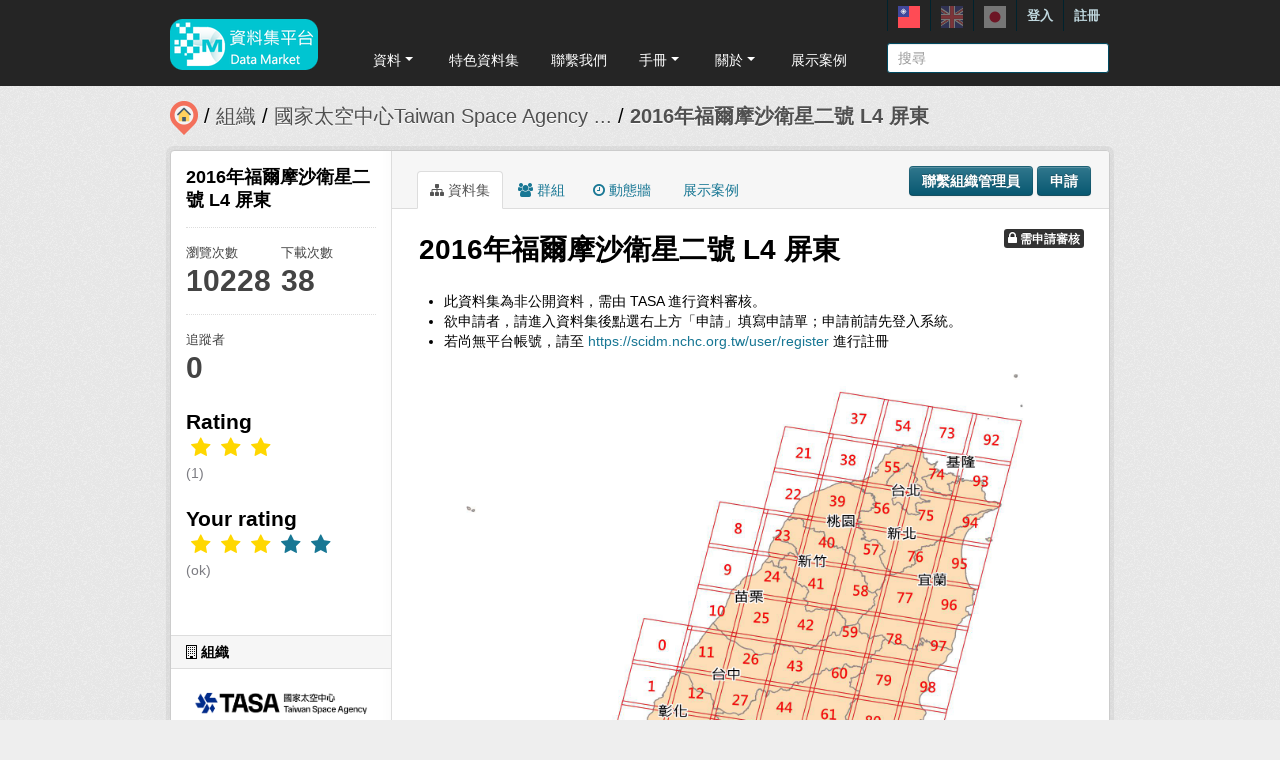

--- FILE ---
content_type: text/html; charset=utf-8
request_url: https://scidm.nchc.org.tw/dataset/2016-l4-fs2-pingtung
body_size: 16835
content:


<!DOCTYPE html>
<!--[if IE 7]> <html lang="zh_TW" class="ie ie7"> <![endif]-->
<!--[if IE 8]> <html lang="zh_TW" class="ie ie8"> <![endif]-->
<!--[if IE 9]> <html lang="zh_TW" class="ie9"> <![endif]-->
<!--[if gt IE 8]><!--> <html lang="zh_TW"> <!--<![endif]-->
  <head>
    <!--[if lte ie 8]><script type="text/javascript" src="/fanstatic/vendor/:version:2025-09-25T18:11:20.38/html5.min.js"></script><![endif]-->
<link rel="stylesheet" type="text/css" href="/fanstatic/vendor/:version:2025-09-25T18:11:20.38/select2/select2.css" />
<link rel="stylesheet" type="text/css" href="/fanstatic/css/:version:2025-09-25T18:11:10.53/main.min.css" />
<link rel="stylesheet" type="text/css" href="/fanstatic/vendor/:version:2025-09-25T18:11:20.38/font-awesome/css/font-awesome.min.css" />
<link rel="stylesheet" type="text/css" href="/fanstatic/ckanext-harvest/:version:2025-07-03T15:19:12.32/styles/harvest.css" />
<link rel="stylesheet" type="text/css" href="/fanstatic/pages/:version:2019-12-06T21:21:29.29/:bundle:css/medium-editor.css;css/bootstrap.css" />
<link rel="stylesheet" type="text/css" href="/fanstatic/privatedatasets/:version:2024-01-19T10:36:57.78/custom.css" />
<link rel="stylesheet" type="text/css" href="/fanstatic/rating_css/:version:2020-06-03T18:34:17.72/rating.css" />
<link rel="stylesheet" type="text/css" href="/fanstatic/resourcesfilter/:version:2025-03-18T15:20:31.14/vendor/pagination.css" />
<link rel="stylesheet" type="text/css" href="/fanstatic/resourcesfilter/:version:2025-03-18T15:20:31.14/modules/resources-list.css" />


    <!-- Global site tag (gtag.js) - Google Analytics -->
    <script async src="https://www.googletagmanager.com/gtag/js?id=UA-143517478-1"></script>
    <script>
      window.dataLayer = window.dataLayer || [];
      function gtag(){dataLayer.push(arguments);}
      gtag('js', new Date());

      gtag('config', 'UA-143517478-1');

      // i18n for javascript
      var chart_title = "各分類資料集數量";
      var series_name = "資料集數量";

      var description_null = "說明不得為空";
      var review_success = "審核成功";
      var submit_success = "送出成功";
      var greater_than_zero = "點數應為大於0之整數";
      var name_null = "名稱不得為空";
      var content_null = "內容不得為空";
      var enter_int = "請輸入正整數"

      var buyDesc = "購買: ";
      var earnDesc = "賺取: ";
      var dataset = "資料集";
      var Adjust = "系統管理者調整點數";
      var Apply = "申請點數" + "通過";
      var NotApply = "申請點數" + "不通過";

      var Regular = "定期更新";
      var Irregular = "不定期更新";
      var Payable = "需付費";
      var Private = "需申請審核";
      var NeedAgree = "需同意授權";
    </script>

    <meta charset="utf-8" />
      <meta name="generator" content="ckan 2.7.6" />
      <meta name="viewport" content="width=device-width, initial-scale=1.0">
    <title>2016年福爾摩沙衛星二號 L4 屏東 - 資料集 - 國網中心資料集平台</title>

    
    
    <link rel="shortcut icon" href="/base/images/most.ico" />
    

    <!--[if IE]>
    <script src="/classList.min.js"></script>
    <![endif]-->

    
    
    
    

    
      
    

    
    



    
      
      
    
  
  <meta property="og:title" content="2016年福爾摩沙衛星二號 L4 屏東 - 國網中心資料集平台">
  <meta property="og:description" content="此資料集為非公開資料，需由 TASA 進行資料審核。
欲申請者，請進入資料集後點選右上方「申請」填寫申請單；申請前請先登入系統。
若尚無平台帳號，請至 https://scidm.nchc.org.tw/user/register 進行註冊">

    

    <link rel="stylesheet" href="/base/css/GIS_extend.css" />

  </head>

  
  <body data-site-root="https://scidm.nchc.org.tw/" data-locale-root="https://scidm.nchc.org.tw/" >

    
    <div class="hide"><a href="#content">跳至內容</a></div>
  

  
    

  <header class="account-masthead">
    <div class="container container-top">
      
        
          <nav class="account not-authed">
            <ul class="unstyled">
              
              
              <li class="login"><a href="/user/login_by_sso">登入</a></li>
              
                <li class="register"><a href="/user/register">註冊</a></li>
              
              
            </ul>
          </nav>
        
        
        <div class="account">
          <style>
            .lang-header > a > img{
              width: 22px;
              height: 22px;
              opacity: 0.4;
            }
            .lang-header >.active > img{
              opacity: 1;
            }
          </style>
          <ul class="unstyled">
            
            <li class="lang-header">
              <a href="/zh_TW/dataset/2016-l4-fs2-pingtung" 
              class="active">
                <img src="/nchc/images/lang/zh_TW.svg" alt=""/>
              </a>
            </li>
            <li class="lang-header">
              <a href="/en/dataset/2016-l4-fs2-pingtung" 
              >
                <img src="/nchc/images/lang/en.svg" alt=""/>
              </a>
            </li>
            <li class="lang-header">
              <a href="/ja/dataset/2016-l4-fs2-pingtung" 
              >
                <img src="/nchc/images/lang/ja.svg" alt=""/>
              </a>
            </li>
          </ul>
        </div>
      
    </div>
  </header>

<header class="navbar navbar-static-top masthead">
  
    
  
  <div class="container container-maimenu">
    <button data-target=".nav-collapse" data-toggle="collapse" class="btn btn-navbar" type="button">
      <span class="fa-bar"></span>
      <span class="fa-bar"></span>
      <span class="fa-bar"></span>
    </button>
    
    <hgroup class="header-image pull-left">

      
        
          <a class="logo" href="/"><img style="margin-top: -12px;" src="/uploads/admin/2023-08-02-011347.0089962020-01-21-022635.341909logo.s.png" alt="國網中心資料集平台" title="國網中心資料集平台" /></a>
        
      

    </hgroup>

    <div class="nav-collapse collapse">
      
        <nav class="section navigation">
          <ul class="nav nav-pills">
            
              
                
                
                  <li class="dropdown">
                    <a class="dropdown-toggle" href="#" data-toggle="dropdown">
                      資料<span class="gs_caret"></span>
                    </a>
                    <ul class="dropdown-menu">
                      
                        
                          <li><a class="dropdown-item" href="/zh_TW/dataset">資料集</a></li>
                        
                      
                        
                          <li><a class="dropdown-item" href="/zh_TW/organization">組織</a></li>
                        
                      
                        
                          <li><a class="dropdown-item" href="/zh_TW/group">群組</a></li>
                        
                      
                    </ul>
                  </li>
                
              
                
                
                  
                    <li>
                      <a href="/zh_TW/group?group_class=prj">特色資料集</a>
                    </li>
                  
                
              
                
                
                  
                    <li>
                      <a href="/zh_TW/user_contact">聯繫我們</a>
                    </li>
                  
                
              
                
                
                  <li class="dropdown">
                    <a class="dropdown-toggle" href="#" data-toggle="dropdown">
                      手冊<span class="gs_caret"></span>
                    </a>
                    <ul class="dropdown-menu">
                      
                        
                          <li><a class="dropdown-item" href="/zh_TW/pages/gb-001">宣告</a></li>
                        
                      
                        
                          <li><a class="dropdown-item" href="/zh_TW/pages/pg002">使用手冊</a></li>
                        
                      
                        
                          <li><a class="dropdown-item" href="/zh_TW/pages/ds-upload-download">批次上傳下載程式</a></li>
                        
                      
                    </ul>
                  </li>
                
              
                
                
                  <li class="dropdown">
                    <a class="dropdown-toggle" href="#" data-toggle="dropdown">
                      關於<span class="gs_caret"></span>
                    </a>
                    <ul class="dropdown-menu">
                      
                        
                          <li><a class="dropdown-item" href="/zh_TW/pages/nchc-acknowledge">Acknowledge</a></li>
                        
                      
                        
                          <li><a class="dropdown-item" href="/zh_TW/about">關於</a></li>
                        
                      
                    </ul>
                  </li>
                
              
                
                
                  
                    <li>
                      <a href="/zh_TW/showcase">展示案例</a>
                    </li>
                  
                
              
            
          </ul>
        </nav>
        <style>
          .gs_caret {
              display: inline-block;
              margin-left: 0.255em;
              vertical-align: 0.255em;
              content: '';
              border-top: 0.3em solid;
              border-right: 0.3em solid transparent;
              border-bottom: 0;
              border-left: 0.3em solid transparent;
           }
          .dropdown-toggle:after {
              display: inline-block;
              content: '';
          }
          .navbar .nav > li > .dropdown-menu:before {
              border-bottom: none;
          }
          .navbar .nav > li > .dropdown-menu:after {
              border-bottom: none;
          }
        </style>
      

      
        <form class="section site-search simple-input" action="/dataset" method="get">
          <div class="field">
            <label for="field-sitewide-search">搜尋資料集</label>
            <input id="field-sitewide-search" type="text" name="q" placeholder="搜尋" />
            <button class="btn-search" type="submit"><i class="icon-search"></i></button>
          </div>
        </form>
      

    </div>
  </div>
</header>

  
    <div role="main">
      <div id="content" class="container">
        
          
            <div class="flash-messages">
              
                
              
            </div>
          

          
            <div class="toolbar">
              
                
                  <ol class="breadcrumb">
                    
<li class="home"><a href="/"><img src="/base/images/scidm-breadcrumb.png" alt="圖片說明"><span> 首頁</span></a></li>
                    
  
    
    
      
      <li><a href="/organization">組織</a></li>
      <li><a href="/organization/tasa">國家太空中心Taiwan Space Agency ...</a></li>
    
    <li class="active"><a class=" active" href="/dataset/2016-l4-fs2-pingtung">2016年福爾摩沙衛星二號 L4 屏東</a></li>
  

                  </ol>
                
              
            </div>
          

          <div class="row wrapper">

            
            
            

            
              <div class="primary span9">
                
                
                  <article class="module">
                    
                      <header class="module-content page-header">
                        
                          <div class="content_action">
                            
  <button class="btn btn-primary dataset-contact" data-user="" data-pkg="2016-l4-fs2-pingtung">聯繫組織管理員</button>
  
  
    
      
        
          <a class="btn btn-primary" href="/dataset/apply/2016-l4-fs2-pingtung">申請</a>
        
      
    
  


                          </div>
                        
                        <ul class="nav nav-tabs">
                          
  
  <li class="active"><a href="/dataset/2016-l4-fs2-pingtung"><i class="fa fa-sitemap"></i> 資料集</a></li>
  <li><a href="/dataset/groups/2016-l4-fs2-pingtung"><i class="fa fa-users"></i> 群組</a></li>
  <li><a href="/dataset/activity/2016-l4-fs2-pingtung"><i class="fa fa-clock-o"></i> 動態牆</a></li>

  <li><a href="/dataset/showcases/2016-l4-fs2-pingtung"><i class="fa fa-picture"></i> 展示案例</a></li>

                        </ul>
                      </header>
                    
                    <div class="module-content">
                      
                      
  
  
  
    
      
    
  
  
    <script src="/base/vendor/ckeditor/ckeditor.js"></script>
    <script src="https://code.jquery.com/jquery-3.1.0.min.js"></script>
    <script>
      CKEDITOR.replace('txt-linepay-description');
      CKEDITOR.replace('purchase-description');
    </script>
  

  <div id="modal-contact" class="modal hide fade" tabindex="-1" role="dialog" aria-labelledby="modal-title" aria-hidden="true">
    <div class="modal-header">
      <button type="button" class="close" data-dismiss="modal" aria-hidden="true"></button>
      <h3 id="modal-title">聯繫組織管理員</h3>
    </div>
    <div class="modal-body" style="height:100%;overflow-y:scroll;">
      <form method="post" action="/dataset/2016-l4-fs2-pingtung/dataset_contact">
        <div class="control-group">
          <label class="control-label">資料集名稱</label>
          <div class="controls">2016年福爾摩沙衛星二號 L4 屏東</div>
        </div>
        
          
  <div class="control-group control-full">
    <label class="control-label" for="field-name"><span title="此欄位必填" class="control-required">*</span> 全名</label>
    <div class="controls ">
      
    <input id="field-name" type="text" name="name" value="" placeholder="全名"  />
  
      
      
    </div>
  </div>


          
  <div class="control-group control-full">
    <label class="control-label" for="field-email"><span title="此欄位必填" class="control-required">*</span> 電子郵件</label>
    <div class="controls ">
      
    <input id="field-email" type="text" name="email" value="" placeholder="電子郵件"  />
  
      
      
    </div>
  </div>


        

        
  
  
  <div class="control-group control-full">
    <label class="control-label" for="field-description"><span title="此欄位必填" class="control-required">*</span> 說明</label>
    <div class="controls ">
      
    <textarea id="field-description" name="description" cols="20" rows="5" placeholder="說明" ></textarea>
  
      
      
    </div>
  </div>



        <div class="control-group">
          <label class="control-label" for="captcha_text" style="float:left;padding-top:15px">
            <span title="此欄位必填" class="control-required">*</span>驗證碼
          </label>
          <div class="controls">&ensp;
            <input id="captcha_text" name="captcha_text" type="text" style="width:100px">&ensp;
            <img id="imgValidate" src="" />
            <button class="btn btn-primary btn-refresh">重新整理</button>
          </div>
        </div>

        <div class="modal-footer">
          <button class="btn" data-dismiss="modal" aria-hidden="true">取消</button>
          <button class="btn btn-primary btn-contact" data-user="" data-pkg="2016-l4-fs2-pingtung">確定</button>
        </div>
      </form>

      <script src="/ckanext/ckeditor/ckeditor.js"></script>
      <script>
        CKEDITOR.replace('field-description');
      </script>
    </div>
  </div>

  
    
  
      
        <span class="dataset-private label label-inverse pull-right">
            <i class="icon-lock fa fa-lock"></i>
            需申請審核
        </span>
      
  

    <div class="datalist-langbtn-box">
      
      

      

      

      
    </div>
    <h1>
      
        2016年福爾摩沙衛星二號 L4 屏東
        
        
      
    </h1>
    
    <div class="notes embedded-content">
        <ul>
<li>此資料集為非公開資料，需由 TASA 進行資料審核。</li>
<li>欲申請者，請進入資料集後點選右上方「申請」填寫申請單；申請前請先登入系統。</li>
<li>若尚無平台帳號，請至 <a href="https://scidm.nchc.org.tw/user/register" target="_blank" rel="nofollow">https://scidm.nchc.org.tw/user/register</a> 進行註冊</li>
</ul>
<p><img alt="Alt text" src="https://scidm.nchc.org.tw/dataset/b77f0c5d-0cb1-463d-b581-50ea43487ad9/resource/da18632e-77d0-4311-a109-1215c7f509d8/nchcproxy/fs2_final.jpg" title="Optional title"></p>
    </div>

    
    <span class="insert-comment-thread"></span>
  

  
    
<section id="dataset-resources" class="resources">
  <h3>資料與資源</h3>
  
  
  

  
    
    
    
  

  
    <form class="simple-input">
     <div class="resources-list-filter-container field" >
        <input type="text" placeholder="Filter resources" class="form-control" id="resources-list-filter"/>
        <button class="btn-search" type="submit"><i class="fa fa-search"></i></button>
      </div>
    </form>
    <ul class="resource-list"
        data-module="resources-list"
        data-module-page-size="30"
        data-module-resources="[{&#34;cache_last_updated&#34;: null, &#34;package_id&#34;: &#34;51a09eae-d0fb-4617-808b-7af27f094a26&#34;, &#34;datastore_active&#34;: false, &#34;id&#34;: &#34;ae24649d-f7f2-4b24-878f-fa9e1596876b&#34;, &#34;size&#34;: 129868376, &#34;state&#34;: &#34;active&#34;, &#34;sha256&#34;: &#34;d389aec99db2e18a3755deacebd4b8e709b10b43afc9dc96ec2b29efabb9c2fb&#34;, &#34;hash&#34;: &#34;&#34;, &#34;description&#34;: &#34;&#34;, &#34;format&#34;: &#34;ZIP&#34;, &#34;tracking_summary&#34;: {&#34;total&#34;: 0, &#34;recent&#34;: 0}, &#34;last_modified&#34;: &#34;2023-04-07T07:53:05.074541&#34;, &#34;url_type&#34;: &#34;upload&#34;, &#34;md5&#34;: &#34;cc3de3109a388b3bcc2de7a359e7b996&#34;, &#34;mimetype&#34;: &#34;application/zip&#34;, &#34;cache_url&#34;: null, &#34;doi&#34;: &#34;10.30193/scidm-rs-8339d6b&#34;, &#34;name&#34;: &#34;FS2_G053_PAN_L4TWD97_20160406_020445.zip&#34;, &#34;created&#34;: &#34;2023-04-07T07:53:06.484837&#34;, &#34;url&#34;: &#34;https://scidm.nchc.org.tw/dataset/51a09eae-d0fb-4617-808b-7af27f094a26/resource/ae24649d-f7f2-4b24-878f-fa9e1596876b/download/fs2_g053_pan_l4twd97_20160406_020445.zip&#34;, &#34;doi_date_published&#34;: &#34;2023-04-07&#34;, &#34;mimetype_inner&#34;: null, &#34;position&#34;: 0, &#34;revision_id&#34;: &#34;b39e1bae-fb20-4fe5-b72f-514fc05ee162&#34;, &#34;resource_type&#34;: null}, {&#34;cache_last_updated&#34;: null, &#34;package_id&#34;: &#34;51a09eae-d0fb-4617-808b-7af27f094a26&#34;, &#34;datastore_active&#34;: false, &#34;id&#34;: &#34;bb1895ca-61f4-49c4-943f-2f1da625ac81&#34;, &#34;size&#34;: 30985768, &#34;state&#34;: &#34;active&#34;, &#34;sha256&#34;: &#34;bc9fb7e9f81acb0e7ab6cd029fa5b384bac0fe6d1de6c1eac2c6d739fb8b21c1&#34;, &#34;hash&#34;: &#34;&#34;, &#34;description&#34;: &#34;&#34;, &#34;format&#34;: &#34;ZIP&#34;, &#34;tracking_summary&#34;: {&#34;total&#34;: 0, &#34;recent&#34;: 0}, &#34;last_modified&#34;: &#34;2023-04-07T07:53:35.524690&#34;, &#34;url_type&#34;: &#34;upload&#34;, &#34;md5&#34;: &#34;54119053643f43d47fef5e126a4c8868&#34;, &#34;mimetype&#34;: &#34;application/zip&#34;, &#34;cache_url&#34;: null, &#34;doi&#34;: &#34;10.30193/scidm-rs-g726z11&#34;, &#34;name&#34;: &#34;FS2_G054_MS_L4TWD97_20160406_020449.zip&#34;, &#34;created&#34;: &#34;2023-04-07T07:53:36.759816&#34;, &#34;url&#34;: &#34;https://scidm.nchc.org.tw/dataset/51a09eae-d0fb-4617-808b-7af27f094a26/resource/bb1895ca-61f4-49c4-943f-2f1da625ac81/download/fs2_g054_ms_l4twd97_20160406_020449.zip&#34;, &#34;doi_date_published&#34;: &#34;2023-04-07&#34;, &#34;mimetype_inner&#34;: null, &#34;position&#34;: 1, &#34;revision_id&#34;: &#34;b39e1bae-fb20-4fe5-b72f-514fc05ee162&#34;, &#34;resource_type&#34;: null}, {&#34;cache_last_updated&#34;: null, &#34;package_id&#34;: &#34;51a09eae-d0fb-4617-808b-7af27f094a26&#34;, &#34;datastore_active&#34;: false, &#34;id&#34;: &#34;d0a6446c-cc6a-45a1-8317-14e8a0299350&#34;, &#34;size&#34;: 114701803, &#34;state&#34;: &#34;active&#34;, &#34;sha256&#34;: &#34;fe2a1961cae3460338f3b8aa81e0e4510a1b073b303dbdcbbd42344eb5ad7879&#34;, &#34;hash&#34;: &#34;&#34;, &#34;description&#34;: &#34;&#34;, &#34;format&#34;: &#34;ZIP&#34;, &#34;tracking_summary&#34;: {&#34;total&#34;: 0, &#34;recent&#34;: 0}, &#34;last_modified&#34;: &#34;2023-04-07T07:54:09.263368&#34;, &#34;url_type&#34;: &#34;upload&#34;, &#34;md5&#34;: &#34;7dd62532d8a5972f07e7204e31459838&#34;, &#34;mimetype&#34;: &#34;application/zip&#34;, &#34;cache_url&#34;: null, &#34;doi&#34;: &#34;10.30193/scidm-rs-t639v2h&#34;, &#34;name&#34;: &#34;FS2_G054_PAN_L4TWD97_20160406_020448.zip&#34;, &#34;created&#34;: &#34;2023-04-07T07:54:10.502412&#34;, &#34;url&#34;: &#34;https://scidm.nchc.org.tw/dataset/51a09eae-d0fb-4617-808b-7af27f094a26/resource/d0a6446c-cc6a-45a1-8317-14e8a0299350/download/fs2_g054_pan_l4twd97_20160406_020448.zip&#34;, &#34;doi_date_published&#34;: &#34;2023-04-07&#34;, &#34;mimetype_inner&#34;: null, &#34;position&#34;: 2, &#34;revision_id&#34;: &#34;b39e1bae-fb20-4fe5-b72f-514fc05ee162&#34;, &#34;resource_type&#34;: null}, {&#34;cache_last_updated&#34;: null, &#34;package_id&#34;: &#34;51a09eae-d0fb-4617-808b-7af27f094a26&#34;, &#34;datastore_active&#34;: false, &#34;id&#34;: &#34;feb2ae5e-69c4-48d6-9e17-f78eb4017a74&#34;, &#34;size&#34;: 38730148, &#34;state&#34;: &#34;active&#34;, &#34;sha256&#34;: &#34;22e0e4311819036f7cdfd945b161c7bc01e015dbef6c3f8d0e7f9e4666735bce&#34;, &#34;hash&#34;: &#34;&#34;, &#34;description&#34;: &#34;&#34;, &#34;format&#34;: &#34;ZIP&#34;, &#34;tracking_summary&#34;: {&#34;total&#34;: 0, &#34;recent&#34;: 0}, &#34;last_modified&#34;: &#34;2023-04-07T07:55:04.219443&#34;, &#34;url_type&#34;: &#34;upload&#34;, &#34;md5&#34;: &#34;17e80f1be3481f4589b88e5f63ab7a36&#34;, &#34;mimetype&#34;: &#34;application/zip&#34;, &#34;cache_url&#34;: null, &#34;doi&#34;: &#34;10.30193/scidm-rs-x253q88&#34;, &#34;name&#34;: &#34;FS2_G068_MS_L4TWD97_20160507_020516.zip&#34;, &#34;created&#34;: &#34;2023-04-07T07:55:05.577377&#34;, &#34;url&#34;: &#34;https://scidm.nchc.org.tw/dataset/51a09eae-d0fb-4617-808b-7af27f094a26/resource/feb2ae5e-69c4-48d6-9e17-f78eb4017a74/download/fs2_g068_ms_l4twd97_20160507_020516.zip&#34;, &#34;doi_date_published&#34;: &#34;2023-04-07&#34;, &#34;mimetype_inner&#34;: null, &#34;position&#34;: 3, &#34;revision_id&#34;: &#34;b39e1bae-fb20-4fe5-b72f-514fc05ee162&#34;, &#34;resource_type&#34;: null}, {&#34;cache_last_updated&#34;: null, &#34;package_id&#34;: &#34;51a09eae-d0fb-4617-808b-7af27f094a26&#34;, &#34;datastore_active&#34;: false, &#34;id&#34;: &#34;5bd1fa12-b450-464b-ba2f-6691a588c0a8&#34;, &#34;size&#34;: 132872733, &#34;state&#34;: &#34;active&#34;, &#34;sha256&#34;: &#34;ea022d8b3d6c4737153db6c98449a220ca59805dfc72beb0863c4978ea7d2ee6&#34;, &#34;hash&#34;: &#34;&#34;, &#34;description&#34;: &#34;&#34;, &#34;format&#34;: &#34;ZIP&#34;, &#34;tracking_summary&#34;: {&#34;total&#34;: 0, &#34;recent&#34;: 0}, &#34;last_modified&#34;: &#34;2023-04-07T07:55:52.481478&#34;, &#34;url_type&#34;: &#34;upload&#34;, &#34;md5&#34;: &#34;0a8a3bbf544e6db45b0f1d5e46945b41&#34;, &#34;mimetype&#34;: &#34;application/zip&#34;, &#34;cache_url&#34;: null, &#34;doi&#34;: &#34;10.30193/scidm-rs-70x7q9g&#34;, &#34;name&#34;: &#34;FS2_G068_PAN_L4TWD97_20160507_020516.zip&#34;, &#34;created&#34;: &#34;2023-04-07T07:55:53.893485&#34;, &#34;url&#34;: &#34;https://scidm.nchc.org.tw/dataset/51a09eae-d0fb-4617-808b-7af27f094a26/resource/5bd1fa12-b450-464b-ba2f-6691a588c0a8/download/fs2_g068_pan_l4twd97_20160507_020516.zip&#34;, &#34;doi_date_published&#34;: &#34;2023-04-07&#34;, &#34;mimetype_inner&#34;: null, &#34;position&#34;: 4, &#34;revision_id&#34;: &#34;b39e1bae-fb20-4fe5-b72f-514fc05ee162&#34;, &#34;resource_type&#34;: null}, {&#34;cache_last_updated&#34;: null, &#34;package_id&#34;: &#34;51a09eae-d0fb-4617-808b-7af27f094a26&#34;, &#34;datastore_active&#34;: false, &#34;id&#34;: &#34;fa0af77b-7255-4e33-9b4f-32cb38016037&#34;, &#34;size&#34;: 39292106, &#34;state&#34;: &#34;active&#34;, &#34;sha256&#34;: &#34;08b3d9868dc45d6ea661ee1e9976ca4af67f2d6a03eee6be19effc284e9523f8&#34;, &#34;hash&#34;: &#34;&#34;, &#34;description&#34;: &#34;&#34;, &#34;format&#34;: &#34;ZIP&#34;, &#34;tracking_summary&#34;: {&#34;total&#34;: 0, &#34;recent&#34;: 0}, &#34;last_modified&#34;: &#34;2023-04-07T07:56:23.788062&#34;, &#34;url_type&#34;: &#34;upload&#34;, &#34;md5&#34;: &#34;6b9a13fc98262f14b04d4f3be6ceec3e&#34;, &#34;mimetype&#34;: &#34;application/zip&#34;, &#34;cache_url&#34;: null, &#34;doi&#34;: &#34;10.30193/scidm-rs-j11230h&#34;, &#34;name&#34;: &#34;FS2_G069_MS_L4TWD97_20160507_020520.zip&#34;, &#34;created&#34;: &#34;2023-04-07T07:56:25.214830&#34;, &#34;url&#34;: &#34;https://scidm.nchc.org.tw/dataset/51a09eae-d0fb-4617-808b-7af27f094a26/resource/fa0af77b-7255-4e33-9b4f-32cb38016037/download/fs2_g069_ms_l4twd97_20160507_020520.zip&#34;, &#34;doi_date_published&#34;: &#34;2023-04-07&#34;, &#34;mimetype_inner&#34;: null, &#34;position&#34;: 5, &#34;revision_id&#34;: &#34;b39e1bae-fb20-4fe5-b72f-514fc05ee162&#34;, &#34;resource_type&#34;: null}, {&#34;cache_last_updated&#34;: null, &#34;package_id&#34;: &#34;51a09eae-d0fb-4617-808b-7af27f094a26&#34;, &#34;datastore_active&#34;: false, &#34;id&#34;: &#34;66e099cb-9c2f-4edb-a320-edd56b583b0d&#34;, &#34;size&#34;: 133448754, &#34;state&#34;: &#34;active&#34;, &#34;sha256&#34;: &#34;9c5782087ceb3d1c14bbdd49fead2bd8cb26f344f1021b26723717e320aa6f10&#34;, &#34;hash&#34;: &#34;&#34;, &#34;description&#34;: &#34;&#34;, &#34;format&#34;: &#34;ZIP&#34;, &#34;tracking_summary&#34;: {&#34;total&#34;: 0, &#34;recent&#34;: 0}, &#34;last_modified&#34;: &#34;2023-04-07T07:57:17.884971&#34;, &#34;url_type&#34;: &#34;upload&#34;, &#34;md5&#34;: &#34;821674f79b44804bda2c8d3a8c652cb0&#34;, &#34;mimetype&#34;: &#34;application/zip&#34;, &#34;cache_url&#34;: null, &#34;doi&#34;: &#34;10.30193/scidm-rs-7256r6r&#34;, &#34;name&#34;: &#34;FS2_G069_PAN_L4TWD97_20160507_020519.zip&#34;, &#34;created&#34;: &#34;2023-04-07T07:57:19.158661&#34;, &#34;url&#34;: &#34;https://scidm.nchc.org.tw/dataset/51a09eae-d0fb-4617-808b-7af27f094a26/resource/66e099cb-9c2f-4edb-a320-edd56b583b0d/download/fs2_g069_pan_l4twd97_20160507_020519.zip&#34;, &#34;doi_date_published&#34;: &#34;2023-04-07&#34;, &#34;mimetype_inner&#34;: null, &#34;position&#34;: 6, &#34;revision_id&#34;: &#34;b39e1bae-fb20-4fe5-b72f-514fc05ee162&#34;, &#34;resource_type&#34;: null}, {&#34;cache_last_updated&#34;: null, &#34;package_id&#34;: &#34;51a09eae-d0fb-4617-808b-7af27f094a26&#34;, &#34;datastore_active&#34;: false, &#34;id&#34;: &#34;ef7e9849-4be5-42b4-99bc-b152b23b1d28&#34;, &#34;size&#34;: 42073299, &#34;state&#34;: &#34;active&#34;, &#34;sha256&#34;: &#34;f7040ff7e1e79365138d61c8f2ff1a55afd913a583cfc6885070462badbf10d2&#34;, &#34;hash&#34;: &#34;&#34;, &#34;description&#34;: &#34;&#34;, &#34;format&#34;: &#34;ZIP&#34;, &#34;tracking_summary&#34;: {&#34;total&#34;: 0, &#34;recent&#34;: 0}, &#34;last_modified&#34;: &#34;2023-04-07T07:57:50.133626&#34;, &#34;url_type&#34;: &#34;upload&#34;, &#34;md5&#34;: &#34;66b37e349a80f7bdc0db312079d6c159&#34;, &#34;mimetype&#34;: &#34;application/zip&#34;, &#34;cache_url&#34;: null, &#34;doi&#34;: &#34;10.30193/scidm-rs-46n1z6q&#34;, &#34;name&#34;: &#34;FS2_G070_MS_L4TWD97_20160620_020645.zip&#34;, &#34;created&#34;: &#34;2023-04-07T07:57:51.433651&#34;, &#34;url&#34;: &#34;https://scidm.nchc.org.tw/dataset/51a09eae-d0fb-4617-808b-7af27f094a26/resource/ef7e9849-4be5-42b4-99bc-b152b23b1d28/download/fs2_g070_ms_l4twd97_20160620_020645.zip&#34;, &#34;doi_date_published&#34;: &#34;2023-04-07&#34;, &#34;mimetype_inner&#34;: null, &#34;position&#34;: 7, &#34;revision_id&#34;: &#34;b39e1bae-fb20-4fe5-b72f-514fc05ee162&#34;, &#34;resource_type&#34;: null}, {&#34;cache_last_updated&#34;: null, &#34;package_id&#34;: &#34;51a09eae-d0fb-4617-808b-7af27f094a26&#34;, &#34;datastore_active&#34;: false, &#34;id&#34;: &#34;6e350b3a-1e67-438e-84ea-511d932afdaa&#34;, &#34;size&#34;: 145255549, &#34;state&#34;: &#34;active&#34;, &#34;sha256&#34;: &#34;eeb6b3182a46e965be70ba44c0b19a5746b0c327ec2e3a2c862683fa9eb4bb31&#34;, &#34;hash&#34;: &#34;&#34;, &#34;description&#34;: &#34;&#34;, &#34;format&#34;: &#34;ZIP&#34;, &#34;tracking_summary&#34;: {&#34;total&#34;: 0, &#34;recent&#34;: 0}, &#34;last_modified&#34;: &#34;2023-04-07T07:58:29.225015&#34;, &#34;url_type&#34;: &#34;upload&#34;, &#34;md5&#34;: &#34;ff96df261dab1898c87ed5ad175df87e&#34;, &#34;mimetype&#34;: &#34;application/zip&#34;, &#34;cache_url&#34;: null, &#34;doi&#34;: &#34;10.30193/scidm-rs-d495f4c&#34;, &#34;name&#34;: &#34;FS2_G070_PAN_L4TWD97_20160620_020645.zip&#34;, &#34;created&#34;: &#34;2023-04-07T07:58:30.509713&#34;, &#34;url&#34;: &#34;https://scidm.nchc.org.tw/dataset/51a09eae-d0fb-4617-808b-7af27f094a26/resource/6e350b3a-1e67-438e-84ea-511d932afdaa/download/fs2_g070_pan_l4twd97_20160620_020645.zip&#34;, &#34;doi_date_published&#34;: &#34;2023-04-07&#34;, &#34;mimetype_inner&#34;: null, &#34;position&#34;: 8, &#34;revision_id&#34;: &#34;b39e1bae-fb20-4fe5-b72f-514fc05ee162&#34;, &#34;resource_type&#34;: null}, {&#34;cache_last_updated&#34;: null, &#34;package_id&#34;: &#34;51a09eae-d0fb-4617-808b-7af27f094a26&#34;, &#34;datastore_active&#34;: false, &#34;id&#34;: &#34;59ba0dbf-62a5-4334-913d-b86a11aa8b29&#34;, &#34;size&#34;: 41257594, &#34;state&#34;: &#34;active&#34;, &#34;sha256&#34;: &#34;2afa031bc813efca08f7ec096142a1faa6ea2a20536caa20dfae1bd53dfcbcc1&#34;, &#34;hash&#34;: &#34;&#34;, &#34;description&#34;: &#34;&#34;, &#34;format&#34;: &#34;ZIP&#34;, &#34;tracking_summary&#34;: {&#34;total&#34;: 0, &#34;recent&#34;: 0}, &#34;last_modified&#34;: &#34;2023-04-07T07:59:00.319823&#34;, &#34;url_type&#34;: &#34;upload&#34;, &#34;md5&#34;: &#34;2f9cc12531f2a41e15820938db732626&#34;, &#34;mimetype&#34;: &#34;application/zip&#34;, &#34;cache_url&#34;: null, &#34;doi&#34;: &#34;10.30193/scidm-rs-x8m0s1h&#34;, &#34;name&#34;: &#34;FS2_G071_MS_L4TWD97_20160620_020649.zip&#34;, &#34;created&#34;: &#34;2023-04-07T07:59:02.201106&#34;, &#34;url&#34;: &#34;https://scidm.nchc.org.tw/dataset/51a09eae-d0fb-4617-808b-7af27f094a26/resource/59ba0dbf-62a5-4334-913d-b86a11aa8b29/download/fs2_g071_ms_l4twd97_20160620_020649.zip&#34;, &#34;doi_date_published&#34;: &#34;2023-04-07&#34;, &#34;mimetype_inner&#34;: null, &#34;position&#34;: 9, &#34;revision_id&#34;: &#34;b39e1bae-fb20-4fe5-b72f-514fc05ee162&#34;, &#34;resource_type&#34;: null}, {&#34;cache_last_updated&#34;: null, &#34;package_id&#34;: &#34;51a09eae-d0fb-4617-808b-7af27f094a26&#34;, &#34;datastore_active&#34;: false, &#34;id&#34;: &#34;eb7b3252-51cb-4bbf-92f2-2b0ec7c22985&#34;, &#34;size&#34;: 147142462, &#34;state&#34;: &#34;active&#34;, &#34;sha256&#34;: &#34;e8ce27b84066509083431a3521d125e287cfc681c7ac926d8a7c84a0f720df5a&#34;, &#34;hash&#34;: &#34;&#34;, &#34;description&#34;: &#34;&#34;, &#34;format&#34;: &#34;ZIP&#34;, &#34;tracking_summary&#34;: {&#34;total&#34;: 0, &#34;recent&#34;: 0}, &#34;last_modified&#34;: &#34;2023-04-07T08:00:12.446247&#34;, &#34;url_type&#34;: &#34;upload&#34;, &#34;md5&#34;: &#34;af49ce574b041f84cc5c014d4e03dfc3&#34;, &#34;mimetype&#34;: &#34;application/zip&#34;, &#34;cache_url&#34;: null, &#34;doi&#34;: &#34;10.30193/scidm-rs-v0b2d42&#34;, &#34;name&#34;: &#34;FS2_G071_PAN_L4TWD97_20160620_020648.zip&#34;, &#34;created&#34;: &#34;2023-04-07T08:00:13.848457&#34;, &#34;url&#34;: &#34;https://scidm.nchc.org.tw/dataset/51a09eae-d0fb-4617-808b-7af27f094a26/resource/eb7b3252-51cb-4bbf-92f2-2b0ec7c22985/download/fs2_g071_pan_l4twd97_20160620_020648.zip&#34;, &#34;doi_date_published&#34;: &#34;2023-04-07&#34;, &#34;mimetype_inner&#34;: null, &#34;position&#34;: 10, &#34;revision_id&#34;: &#34;b39e1bae-fb20-4fe5-b72f-514fc05ee162&#34;, &#34;resource_type&#34;: null}, {&#34;cache_last_updated&#34;: null, &#34;package_id&#34;: &#34;51a09eae-d0fb-4617-808b-7af27f094a26&#34;, &#34;datastore_active&#34;: false, &#34;id&#34;: &#34;2724b708-81e2-4b1f-8127-ae0ce7b5ec1d&#34;, &#34;size&#34;: 34203918, &#34;state&#34;: &#34;active&#34;, &#34;sha256&#34;: &#34;76e50c0b754585071fa739e5027b6c84f55b5d5b8bf659bf999bc21334d6e02f&#34;, &#34;hash&#34;: &#34;&#34;, &#34;description&#34;: &#34;&#34;, &#34;format&#34;: &#34;ZIP&#34;, &#34;tracking_summary&#34;: {&#34;total&#34;: 0, &#34;recent&#34;: 0}, &#34;last_modified&#34;: &#34;2023-04-07T08:00:52.372589&#34;, &#34;url_type&#34;: &#34;upload&#34;, &#34;md5&#34;: &#34;457de09089669a3b1a7b4896104621df&#34;, &#34;mimetype&#34;: &#34;application/zip&#34;, &#34;cache_url&#34;: null, &#34;doi&#34;: &#34;10.30193/scidm-rs-6590w2c&#34;, &#34;name&#34;: &#34;FS2_G072_MS_L4TWD97_20160410_020456.zip&#34;, &#34;created&#34;: &#34;2023-04-07T08:00:53.815810&#34;, &#34;url&#34;: &#34;https://scidm.nchc.org.tw/dataset/51a09eae-d0fb-4617-808b-7af27f094a26/resource/2724b708-81e2-4b1f-8127-ae0ce7b5ec1d/download/fs2_g072_ms_l4twd97_20160410_020456.zip&#34;, &#34;doi_date_published&#34;: &#34;2023-04-07&#34;, &#34;mimetype_inner&#34;: null, &#34;position&#34;: 11, &#34;revision_id&#34;: &#34;b39e1bae-fb20-4fe5-b72f-514fc05ee162&#34;, &#34;resource_type&#34;: null}, {&#34;cache_last_updated&#34;: null, &#34;package_id&#34;: &#34;51a09eae-d0fb-4617-808b-7af27f094a26&#34;, &#34;datastore_active&#34;: false, &#34;id&#34;: &#34;8a4d611c-0260-4977-b112-c358e8b346ba&#34;, &#34;size&#34;: 112151574, &#34;state&#34;: &#34;active&#34;, &#34;sha256&#34;: &#34;2540012408a0750e11d7742717aa67907574b857db36d25dbb3c79a3efbbafd7&#34;, &#34;hash&#34;: &#34;&#34;, &#34;description&#34;: &#34;&#34;, &#34;format&#34;: &#34;ZIP&#34;, &#34;tracking_summary&#34;: {&#34;total&#34;: 0, &#34;recent&#34;: 0}, &#34;last_modified&#34;: &#34;2023-04-07T08:01:37.389098&#34;, &#34;url_type&#34;: &#34;upload&#34;, &#34;md5&#34;: &#34;5a6580e7c5f058cf03129d092fea6a12&#34;, &#34;mimetype&#34;: &#34;application/zip&#34;, &#34;cache_url&#34;: null, &#34;doi&#34;: &#34;10.30193/scidm-rs-89h161t&#34;, &#34;name&#34;: &#34;FS2_G072_PAN_L4TWD97_20160410_020456.zip&#34;, &#34;created&#34;: &#34;2023-04-07T08:01:39.194301&#34;, &#34;url&#34;: &#34;https://scidm.nchc.org.tw/dataset/51a09eae-d0fb-4617-808b-7af27f094a26/resource/8a4d611c-0260-4977-b112-c358e8b346ba/download/fs2_g072_pan_l4twd97_20160410_020456.zip&#34;, &#34;doi_date_published&#34;: &#34;2023-04-07&#34;, &#34;mimetype_inner&#34;: null, &#34;position&#34;: 12, &#34;revision_id&#34;: &#34;b39e1bae-fb20-4fe5-b72f-514fc05ee162&#34;, &#34;resource_type&#34;: null}, {&#34;cache_last_updated&#34;: null, &#34;package_id&#34;: &#34;51a09eae-d0fb-4617-808b-7af27f094a26&#34;, &#34;datastore_active&#34;: false, &#34;id&#34;: &#34;378da523-f127-4981-b86c-aee934ac8006&#34;, &#34;size&#34;: 29011628, &#34;state&#34;: &#34;active&#34;, &#34;sha256&#34;: &#34;b9b321842e067090600911fa73cd304c279c6757b459b4f5101b58b228b5f170&#34;, &#34;hash&#34;: &#34;&#34;, &#34;description&#34;: &#34;&#34;, &#34;format&#34;: &#34;ZIP&#34;, &#34;tracking_summary&#34;: {&#34;total&#34;: 0, &#34;recent&#34;: 0}, &#34;last_modified&#34;: &#34;2023-04-07T08:02:08.941696&#34;, &#34;url_type&#34;: &#34;upload&#34;, &#34;md5&#34;: &#34;21160b75d41acd64415e442f2f224baa&#34;, &#34;mimetype&#34;: &#34;application/zip&#34;, &#34;cache_url&#34;: null, &#34;doi&#34;: &#34;10.30193/scidm-rs-7366t52&#34;, &#34;name&#34;: &#34;FS2_G073_MS_L4TWD97_20160419_020511.zip&#34;, &#34;created&#34;: &#34;2023-04-07T08:02:10.355352&#34;, &#34;url&#34;: &#34;https://scidm.nchc.org.tw/dataset/51a09eae-d0fb-4617-808b-7af27f094a26/resource/378da523-f127-4981-b86c-aee934ac8006/download/fs2_g073_ms_l4twd97_20160419_020511.zip&#34;, &#34;doi_date_published&#34;: &#34;2023-04-07&#34;, &#34;mimetype_inner&#34;: null, &#34;position&#34;: 13, &#34;revision_id&#34;: &#34;b39e1bae-fb20-4fe5-b72f-514fc05ee162&#34;, &#34;resource_type&#34;: null}, {&#34;cache_last_updated&#34;: null, &#34;package_id&#34;: &#34;51a09eae-d0fb-4617-808b-7af27f094a26&#34;, &#34;datastore_active&#34;: false, &#34;id&#34;: &#34;6c78d43c-39a6-4b64-81a5-6d4cac08d371&#34;, &#34;size&#34;: 102945397, &#34;state&#34;: &#34;active&#34;, &#34;sha256&#34;: &#34;7fdf689681c63997a20531e44cf8be660e2243555c12059a9fa6f92df505341f&#34;, &#34;hash&#34;: &#34;&#34;, &#34;description&#34;: &#34;&#34;, &#34;format&#34;: &#34;ZIP&#34;, &#34;tracking_summary&#34;: {&#34;total&#34;: 0, &#34;recent&#34;: 0}, &#34;last_modified&#34;: &#34;2023-04-07T08:02:46.476548&#34;, &#34;url_type&#34;: &#34;upload&#34;, &#34;md5&#34;: &#34;bc55cb955a376cb9f1eb647558dba515&#34;, &#34;mimetype&#34;: &#34;application/zip&#34;, &#34;cache_url&#34;: null, &#34;doi&#34;: &#34;10.30193/scidm-rs-69d0460&#34;, &#34;name&#34;: &#34;FS2_G073_PAN_L4TWD97_20160419_020510.zip&#34;, &#34;created&#34;: &#34;2023-04-07T08:02:47.723577&#34;, &#34;url&#34;: &#34;https://scidm.nchc.org.tw/dataset/51a09eae-d0fb-4617-808b-7af27f094a26/resource/6c78d43c-39a6-4b64-81a5-6d4cac08d371/download/fs2_g073_pan_l4twd97_20160419_020510.zip&#34;, &#34;doi_date_published&#34;: &#34;2023-04-07&#34;, &#34;mimetype_inner&#34;: null, &#34;position&#34;: 14, &#34;revision_id&#34;: &#34;b39e1bae-fb20-4fe5-b72f-514fc05ee162&#34;, &#34;resource_type&#34;: null}, {&#34;cache_last_updated&#34;: null, &#34;package_id&#34;: &#34;51a09eae-d0fb-4617-808b-7af27f094a26&#34;, &#34;datastore_active&#34;: false, &#34;id&#34;: &#34;b70dfd56-b376-49f2-865b-6239a94ae805&#34;, &#34;size&#34;: 36997027, &#34;state&#34;: &#34;active&#34;, &#34;sha256&#34;: &#34;fa460b24f579a1a112e2ae452ec9841c4b8d10a0e6ba60e4b40cb778f4d1c6d1&#34;, &#34;hash&#34;: &#34;&#34;, &#34;description&#34;: &#34;&#34;, &#34;format&#34;: &#34;ZIP&#34;, &#34;tracking_summary&#34;: {&#34;total&#34;: 0, &#34;recent&#34;: 0}, &#34;last_modified&#34;: &#34;2023-04-07T08:03:18.411193&#34;, &#34;url_type&#34;: &#34;upload&#34;, &#34;md5&#34;: &#34;601f8eb554c8a60b8c870b3c2a4d75ce&#34;, &#34;mimetype&#34;: &#34;application/zip&#34;, &#34;cache_url&#34;: null, &#34;doi&#34;: &#34;10.30193/scidm-rs-d4r9798&#34;, &#34;name&#34;: &#34;FS2_G090_MS_L4TWD97_20160409_020455.zip&#34;, &#34;created&#34;: &#34;2023-04-07T08:03:19.634495&#34;, &#34;url&#34;: &#34;https://scidm.nchc.org.tw/dataset/51a09eae-d0fb-4617-808b-7af27f094a26/resource/b70dfd56-b376-49f2-865b-6239a94ae805/download/fs2_g090_ms_l4twd97_20160409_020455.zip&#34;, &#34;doi_date_published&#34;: &#34;2023-04-07&#34;, &#34;mimetype_inner&#34;: null, &#34;position&#34;: 15, &#34;revision_id&#34;: &#34;b39e1bae-fb20-4fe5-b72f-514fc05ee162&#34;, &#34;resource_type&#34;: null}, {&#34;cache_last_updated&#34;: null, &#34;package_id&#34;: &#34;51a09eae-d0fb-4617-808b-7af27f094a26&#34;, &#34;datastore_active&#34;: false, &#34;id&#34;: &#34;789d4545-57cc-4c2d-8f17-3af2698ec7fa&#34;, &#34;size&#34;: 128971287, &#34;state&#34;: &#34;active&#34;, &#34;sha256&#34;: &#34;d5ab71b511270853623f1118eb4e39d4c78e17842508c168f7c5c173ebffa541&#34;, &#34;hash&#34;: &#34;&#34;, &#34;description&#34;: &#34;&#34;, &#34;format&#34;: &#34;ZIP&#34;, &#34;tracking_summary&#34;: {&#34;total&#34;: 0, &#34;recent&#34;: 0}, &#34;last_modified&#34;: &#34;2023-04-07T08:04:13.509063&#34;, &#34;url_type&#34;: &#34;upload&#34;, &#34;md5&#34;: &#34;f06839c05d3249315e75475a05a09a1f&#34;, &#34;mimetype&#34;: &#34;application/zip&#34;, &#34;cache_url&#34;: null, &#34;doi&#34;: &#34;10.30193/scidm-rs-85n2n7k&#34;, &#34;name&#34;: &#34;FS2_G090_PAN_L4TWD97_20160409_020454.zip&#34;, &#34;created&#34;: &#34;2023-04-07T08:04:14.747019&#34;, &#34;url&#34;: &#34;https://scidm.nchc.org.tw/dataset/51a09eae-d0fb-4617-808b-7af27f094a26/resource/789d4545-57cc-4c2d-8f17-3af2698ec7fa/download/fs2_g090_pan_l4twd97_20160409_020454.zip&#34;, &#34;doi_date_published&#34;: &#34;2023-04-07&#34;, &#34;mimetype_inner&#34;: null, &#34;position&#34;: 16, &#34;revision_id&#34;: &#34;b39e1bae-fb20-4fe5-b72f-514fc05ee162&#34;, &#34;resource_type&#34;: null}, {&#34;cache_last_updated&#34;: null, &#34;package_id&#34;: &#34;51a09eae-d0fb-4617-808b-7af27f094a26&#34;, &#34;datastore_active&#34;: false, &#34;id&#34;: &#34;fbe04567-f8f6-4c7d-a628-8f98aff7acd8&#34;, &#34;size&#34;: 36878563, &#34;state&#34;: &#34;active&#34;, &#34;sha256&#34;: &#34;70585a30093c408ae353b910accd7de78b309cfc4f4ea992711c34d0a99af975&#34;, &#34;hash&#34;: &#34;&#34;, &#34;description&#34;: &#34;&#34;, &#34;format&#34;: &#34;ZIP&#34;, &#34;tracking_summary&#34;: {&#34;total&#34;: 0, &#34;recent&#34;: 0}, &#34;last_modified&#34;: &#34;2023-04-07T08:05:00.370583&#34;, &#34;url_type&#34;: &#34;upload&#34;, &#34;md5&#34;: &#34;0610bfaddb14236b3e36667fc6855def&#34;, &#34;mimetype&#34;: &#34;application/zip&#34;, &#34;cache_url&#34;: null, &#34;doi&#34;: &#34;10.30193/scidm-rs-c447s4t&#34;, &#34;name&#34;: &#34;FS2_G091_MS_L4TWD97_20160409_020458.zip&#34;, &#34;created&#34;: &#34;2023-04-07T08:05:01.638611&#34;, &#34;url&#34;: &#34;https://scidm.nchc.org.tw/dataset/51a09eae-d0fb-4617-808b-7af27f094a26/resource/fbe04567-f8f6-4c7d-a628-8f98aff7acd8/download/fs2_g091_ms_l4twd97_20160409_020458.zip&#34;, &#34;doi_date_published&#34;: &#34;2023-04-07&#34;, &#34;mimetype_inner&#34;: null, &#34;position&#34;: 17, &#34;revision_id&#34;: &#34;b39e1bae-fb20-4fe5-b72f-514fc05ee162&#34;, &#34;resource_type&#34;: null}, {&#34;cache_last_updated&#34;: null, &#34;package_id&#34;: &#34;51a09eae-d0fb-4617-808b-7af27f094a26&#34;, &#34;datastore_active&#34;: false, &#34;id&#34;: &#34;273892df-c302-41a7-a39a-c147fcf149d0&#34;, &#34;size&#34;: 127372176, &#34;state&#34;: &#34;active&#34;, &#34;sha256&#34;: &#34;c147b9f602c12d88c9f0c87e83504fada2251d2382811bb849309f540d986e56&#34;, &#34;hash&#34;: &#34;&#34;, &#34;description&#34;: &#34;&#34;, &#34;format&#34;: &#34;ZIP&#34;, &#34;tracking_summary&#34;: {&#34;total&#34;: 0, &#34;recent&#34;: 0}, &#34;last_modified&#34;: &#34;2023-04-07T08:05:46.941089&#34;, &#34;url_type&#34;: &#34;upload&#34;, &#34;md5&#34;: &#34;396db621f76ba5a25d7d183cc1a50e75&#34;, &#34;mimetype&#34;: &#34;application/zip&#34;, &#34;cache_url&#34;: null, &#34;doi&#34;: &#34;10.30193/scidm-rs-v8w0388&#34;, &#34;name&#34;: &#34;FS2_G091_PAN_L4TWD97_20160409_020458.zip&#34;, &#34;created&#34;: &#34;2023-04-07T08:05:48.271769&#34;, &#34;url&#34;: &#34;https://scidm.nchc.org.tw/dataset/51a09eae-d0fb-4617-808b-7af27f094a26/resource/273892df-c302-41a7-a39a-c147fcf149d0/download/fs2_g091_pan_l4twd97_20160409_020458.zip&#34;, &#34;doi_date_published&#34;: &#34;2023-04-07&#34;, &#34;mimetype_inner&#34;: null, &#34;position&#34;: 18, &#34;revision_id&#34;: &#34;b39e1bae-fb20-4fe5-b72f-514fc05ee162&#34;, &#34;resource_type&#34;: null}, {&#34;cache_last_updated&#34;: null, &#34;package_id&#34;: &#34;51a09eae-d0fb-4617-808b-7af27f094a26&#34;, &#34;datastore_active&#34;: false, &#34;id&#34;: &#34;6911e770-0dad-4d0e-b78f-aad7d2ca7cc9&#34;, &#34;size&#34;: 31742583, &#34;state&#34;: &#34;active&#34;, &#34;sha256&#34;: &#34;e92392e432c81ef01e5ad1aeb28dc608edd3fbc85f664b977418d33da95cfd11&#34;, &#34;hash&#34;: &#34;&#34;, &#34;description&#34;: &#34;&#34;, &#34;format&#34;: &#34;ZIP&#34;, &#34;tracking_summary&#34;: {&#34;total&#34;: 0, &#34;recent&#34;: 0}, &#34;last_modified&#34;: &#34;2023-04-07T08:06:22.248257&#34;, &#34;url_type&#34;: &#34;upload&#34;, &#34;md5&#34;: &#34;91db15dce297c1b0d655ad2a50e67524&#34;, &#34;mimetype&#34;: &#34;application/zip&#34;, &#34;cache_url&#34;: null, &#34;doi&#34;: &#34;10.30193/scidm-rs-b018w7g&#34;, &#34;name&#34;: &#34;FS2_G092_MS_L4TWD97_20160409_020502.zip&#34;, &#34;created&#34;: &#34;2023-04-07T08:06:23.950777&#34;, &#34;url&#34;: &#34;https://scidm.nchc.org.tw/dataset/51a09eae-d0fb-4617-808b-7af27f094a26/resource/6911e770-0dad-4d0e-b78f-aad7d2ca7cc9/download/fs2_g092_ms_l4twd97_20160409_020502.zip&#34;, &#34;doi_date_published&#34;: &#34;2023-04-07&#34;, &#34;mimetype_inner&#34;: null, &#34;position&#34;: 19, &#34;revision_id&#34;: &#34;b39e1bae-fb20-4fe5-b72f-514fc05ee162&#34;, &#34;resource_type&#34;: null}, {&#34;cache_last_updated&#34;: null, &#34;package_id&#34;: &#34;51a09eae-d0fb-4617-808b-7af27f094a26&#34;, &#34;datastore_active&#34;: false, &#34;id&#34;: &#34;0af763e0-22b9-4d2c-991b-3b98653a1c9d&#34;, &#34;size&#34;: 106335417, &#34;state&#34;: &#34;active&#34;, &#34;sha256&#34;: &#34;cc60b485d31af030026bdbc76bf708b70a8584deb4cd251f86884749b7297a10&#34;, &#34;hash&#34;: &#34;&#34;, &#34;description&#34;: &#34;&#34;, &#34;format&#34;: &#34;ZIP&#34;, &#34;tracking_summary&#34;: {&#34;total&#34;: 0, &#34;recent&#34;: 0}, &#34;last_modified&#34;: &#34;2023-04-07T08:07:06.033244&#34;, &#34;url_type&#34;: &#34;upload&#34;, &#34;md5&#34;: &#34;ca298dce4e46ea4a015852bd95180768&#34;, &#34;mimetype&#34;: &#34;application/zip&#34;, &#34;cache_url&#34;: null, &#34;doi&#34;: &#34;10.30193/scidm-rs-91d2q5j&#34;, &#34;name&#34;: &#34;FS2_G092_PAN_L4TWD97_20160409_020501.zip&#34;, &#34;created&#34;: &#34;2023-04-07T08:07:07.485735&#34;, &#34;url&#34;: &#34;https://scidm.nchc.org.tw/dataset/51a09eae-d0fb-4617-808b-7af27f094a26/resource/0af763e0-22b9-4d2c-991b-3b98653a1c9d/download/fs2_g092_pan_l4twd97_20160409_020501.zip&#34;, &#34;doi_date_published&#34;: &#34;2023-04-07&#34;, &#34;mimetype_inner&#34;: null, &#34;position&#34;: 20, &#34;revision_id&#34;: &#34;b39e1bae-fb20-4fe5-b72f-514fc05ee162&#34;, &#34;resource_type&#34;: null}, {&#34;cache_last_updated&#34;: null, &#34;package_id&#34;: &#34;51a09eae-d0fb-4617-808b-7af27f094a26&#34;, &#34;datastore_active&#34;: false, &#34;id&#34;: &#34;997d1685-9d8d-4412-bfc5-cfb6fb042a83&#34;, &#34;size&#34;: 40036475, &#34;state&#34;: &#34;active&#34;, &#34;sha256&#34;: &#34;fd9981ae4264f096d1dfea74644ac17a5b81320b3e5f9dcfcb6be246d829b65d&#34;, &#34;hash&#34;: &#34;&#34;, &#34;description&#34;: &#34;&#34;, &#34;format&#34;: &#34;ZIP&#34;, &#34;tracking_summary&#34;: {&#34;total&#34;: 0, &#34;recent&#34;: 0}, &#34;last_modified&#34;: &#34;2023-04-07T08:07:45.629957&#34;, &#34;url_type&#34;: &#34;upload&#34;, &#34;md5&#34;: &#34;541832ac986ded0e8dca0396087a625b&#34;, &#34;mimetype&#34;: &#34;application/zip&#34;, &#34;cache_url&#34;: null, &#34;doi&#34;: &#34;10.30193/scidm-rs-1606m30&#34;, &#34;name&#34;: &#34;FS2_G034_MS_L4TWD97_20160504_020522.zip&#34;, &#34;created&#34;: &#34;2023-04-07T08:07:46.922556&#34;, &#34;url&#34;: &#34;https://scidm.nchc.org.tw/dataset/51a09eae-d0fb-4617-808b-7af27f094a26/resource/997d1685-9d8d-4412-bfc5-cfb6fb042a83/download/fs2_g034_ms_l4twd97_20160504_020522.zip&#34;, &#34;doi_date_published&#34;: &#34;2023-04-07&#34;, &#34;mimetype_inner&#34;: null, &#34;position&#34;: 21, &#34;revision_id&#34;: &#34;b39e1bae-fb20-4fe5-b72f-514fc05ee162&#34;, &#34;resource_type&#34;: null}, {&#34;cache_last_updated&#34;: null, &#34;package_id&#34;: &#34;51a09eae-d0fb-4617-808b-7af27f094a26&#34;, &#34;datastore_active&#34;: false, &#34;id&#34;: &#34;44033424-4782-45de-991f-4b6a16164af5&#34;, &#34;size&#34;: 125253184, &#34;state&#34;: &#34;active&#34;, &#34;sha256&#34;: &#34;101b1ed5424ec91831736c593a64b848fbf692e8f6992d920bec1e4d50e44b89&#34;, &#34;hash&#34;: &#34;&#34;, &#34;description&#34;: &#34;&#34;, &#34;format&#34;: &#34;ZIP&#34;, &#34;tracking_summary&#34;: {&#34;total&#34;: 0, &#34;recent&#34;: 0}, &#34;last_modified&#34;: &#34;2023-04-07T08:08:26.861305&#34;, &#34;url_type&#34;: &#34;upload&#34;, &#34;md5&#34;: &#34;72b74d4728ffadb966c9ad27c1af2da2&#34;, &#34;mimetype&#34;: &#34;application/zip&#34;, &#34;cache_url&#34;: null, &#34;doi&#34;: &#34;10.30193/scidm-rs-61c7d2v&#34;, &#34;name&#34;: &#34;FS2_G034_PAN_L4TWD97_20160504_020522.zip&#34;, &#34;created&#34;: &#34;2023-04-07T08:08:28.112494&#34;, &#34;url&#34;: &#34;https://scidm.nchc.org.tw/dataset/51a09eae-d0fb-4617-808b-7af27f094a26/resource/44033424-4782-45de-991f-4b6a16164af5/download/fs2_g034_pan_l4twd97_20160504_020522.zip&#34;, &#34;doi_date_published&#34;: &#34;2023-04-07&#34;, &#34;mimetype_inner&#34;: null, &#34;position&#34;: 22, &#34;revision_id&#34;: &#34;b39e1bae-fb20-4fe5-b72f-514fc05ee162&#34;, &#34;resource_type&#34;: null}, {&#34;cache_last_updated&#34;: null, &#34;package_id&#34;: &#34;51a09eae-d0fb-4617-808b-7af27f094a26&#34;, &#34;datastore_active&#34;: false, &#34;id&#34;: &#34;749a04a5-d28f-4b58-8e30-2dbf6693cae3&#34;, &#34;size&#34;: 41153440, &#34;state&#34;: &#34;active&#34;, &#34;sha256&#34;: &#34;2c2ef894b58e0b33672194ecd4400722e226bf691786182702c38238b2e5cf3c&#34;, &#34;hash&#34;: &#34;&#34;, &#34;description&#34;: &#34;&#34;, &#34;format&#34;: &#34;ZIP&#34;, &#34;tracking_summary&#34;: {&#34;total&#34;: 0, &#34;recent&#34;: 0}, &#34;last_modified&#34;: &#34;2023-04-07T08:09:15.365796&#34;, &#34;url_type&#34;: &#34;upload&#34;, &#34;md5&#34;: &#34;41ac6b9f65bc97b6d07a201d6704521f&#34;, &#34;mimetype&#34;: &#34;application/zip&#34;, &#34;cache_url&#34;: null, &#34;doi&#34;: &#34;10.30193/scidm-rs-41j5n3f&#34;, &#34;name&#34;: &#34;FS2_G035_MS_L4TWD97_20160504_020526.zip&#34;, &#34;created&#34;: &#34;2023-04-07T08:09:17.162040&#34;, &#34;url&#34;: &#34;https://scidm.nchc.org.tw/dataset/51a09eae-d0fb-4617-808b-7af27f094a26/resource/749a04a5-d28f-4b58-8e30-2dbf6693cae3/download/fs2_g035_ms_l4twd97_20160504_020526.zip&#34;, &#34;doi_date_published&#34;: &#34;2023-04-07&#34;, &#34;mimetype_inner&#34;: null, &#34;position&#34;: 23, &#34;revision_id&#34;: &#34;b39e1bae-fb20-4fe5-b72f-514fc05ee162&#34;, &#34;resource_type&#34;: null}, {&#34;cache_last_updated&#34;: null, &#34;package_id&#34;: &#34;51a09eae-d0fb-4617-808b-7af27f094a26&#34;, &#34;datastore_active&#34;: false, &#34;id&#34;: &#34;7af8f54f-8557-41d1-8cd7-7b02ed870db1&#34;, &#34;size&#34;: 130854896, &#34;state&#34;: &#34;active&#34;, &#34;sha256&#34;: &#34;3351dbf484fab7e6c3605a5f97027668d355e25abde460a4bbef838b277eccf1&#34;, &#34;hash&#34;: &#34;&#34;, &#34;description&#34;: &#34;&#34;, &#34;format&#34;: &#34;ZIP&#34;, &#34;tracking_summary&#34;: {&#34;total&#34;: 0, &#34;recent&#34;: 0}, &#34;last_modified&#34;: &#34;2023-04-07T08:10:12.367438&#34;, &#34;url_type&#34;: &#34;upload&#34;, &#34;md5&#34;: &#34;0f6d95a106097fbe83bb26184ff8742f&#34;, &#34;mimetype&#34;: &#34;application/zip&#34;, &#34;cache_url&#34;: null, &#34;doi&#34;: &#34;10.30193/scidm-rs-24b516g&#34;, &#34;name&#34;: &#34;FS2_G035_PAN_L4TWD97_20160504_020525.zip&#34;, &#34;created&#34;: &#34;2023-04-07T08:10:13.767283&#34;, &#34;url&#34;: &#34;https://scidm.nchc.org.tw/dataset/51a09eae-d0fb-4617-808b-7af27f094a26/resource/7af8f54f-8557-41d1-8cd7-7b02ed870db1/download/fs2_g035_pan_l4twd97_20160504_020525.zip&#34;, &#34;doi_date_published&#34;: &#34;2023-04-07&#34;, &#34;mimetype_inner&#34;: null, &#34;position&#34;: 24, &#34;revision_id&#34;: &#34;b39e1bae-fb20-4fe5-b72f-514fc05ee162&#34;, &#34;resource_type&#34;: null}, {&#34;cache_last_updated&#34;: null, &#34;package_id&#34;: &#34;51a09eae-d0fb-4617-808b-7af27f094a26&#34;, &#34;datastore_active&#34;: false, &#34;id&#34;: &#34;fbaf6904-f59b-4c51-8215-6344e29f18da&#34;, &#34;size&#34;: 32124696, &#34;state&#34;: &#34;active&#34;, &#34;sha256&#34;: &#34;6e2200bf8b6021a2e24bdf7001f56f4bc8f87b73d463fac05a73ca04a7ee138b&#34;, &#34;hash&#34;: &#34;&#34;, &#34;description&#34;: &#34;&#34;, &#34;format&#34;: &#34;ZIP&#34;, &#34;tracking_summary&#34;: {&#34;total&#34;: 0, &#34;recent&#34;: 0}, &#34;last_modified&#34;: &#34;2023-04-07T08:10:54.489736&#34;, &#34;url_type&#34;: &#34;upload&#34;, &#34;md5&#34;: &#34;975d991eae225e83c4856bc572231868&#34;, &#34;mimetype&#34;: &#34;application/zip&#34;, &#34;cache_url&#34;: null, &#34;doi&#34;: &#34;10.30193/scidm-rs-71g7d4m&#34;, &#34;name&#34;: &#34;FS2_G036_MS_L4TWD97_20160504_020529.zip&#34;, &#34;created&#34;: &#34;2023-04-07T08:10:56.371746&#34;, &#34;url&#34;: &#34;https://scidm.nchc.org.tw/dataset/51a09eae-d0fb-4617-808b-7af27f094a26/resource/fbaf6904-f59b-4c51-8215-6344e29f18da/download/fs2_g036_ms_l4twd97_20160504_020529.zip&#34;, &#34;doi_date_published&#34;: &#34;2023-04-07&#34;, &#34;mimetype_inner&#34;: null, &#34;position&#34;: 25, &#34;revision_id&#34;: &#34;b39e1bae-fb20-4fe5-b72f-514fc05ee162&#34;, &#34;resource_type&#34;: null}, {&#34;cache_last_updated&#34;: null, &#34;package_id&#34;: &#34;51a09eae-d0fb-4617-808b-7af27f094a26&#34;, &#34;datastore_active&#34;: false, &#34;id&#34;: &#34;5decdf1b-4a06-43ad-a4fb-b4649ac3c22a&#34;, &#34;size&#34;: 109005295, &#34;state&#34;: &#34;active&#34;, &#34;sha256&#34;: &#34;76b4cf137ed0c822766e22d6a5c2dbf29ab90c1548e8257f32375baa0488714a&#34;, &#34;hash&#34;: &#34;&#34;, &#34;description&#34;: &#34;&#34;, &#34;format&#34;: &#34;ZIP&#34;, &#34;tracking_summary&#34;: {&#34;total&#34;: 0, &#34;recent&#34;: 0}, &#34;last_modified&#34;: &#34;2023-04-07T08:11:54.347746&#34;, &#34;url_type&#34;: &#34;upload&#34;, &#34;md5&#34;: &#34;942ca9ee09b35645926ce8f122a643cc&#34;, &#34;mimetype&#34;: &#34;application/zip&#34;, &#34;cache_url&#34;: null, &#34;doi&#34;: &#34;10.30193/scidm-rs-z810j6m&#34;, &#34;name&#34;: &#34;FS2_G036_PAN_L4TWD97_20160504_020528.zip&#34;, &#34;created&#34;: &#34;2023-04-07T08:11:55.655084&#34;, &#34;url&#34;: &#34;https://scidm.nchc.org.tw/dataset/51a09eae-d0fb-4617-808b-7af27f094a26/resource/5decdf1b-4a06-43ad-a4fb-b4649ac3c22a/download/fs2_g036_pan_l4twd97_20160504_020528.zip&#34;, &#34;doi_date_published&#34;: &#34;2023-04-07&#34;, &#34;mimetype_inner&#34;: null, &#34;position&#34;: 26, &#34;revision_id&#34;: &#34;b39e1bae-fb20-4fe5-b72f-514fc05ee162&#34;, &#34;resource_type&#34;: null}, {&#34;cache_last_updated&#34;: null, &#34;package_id&#34;: &#34;51a09eae-d0fb-4617-808b-7af27f094a26&#34;, &#34;datastore_active&#34;: false, &#34;id&#34;: &#34;5136cbe2-8bc8-4be7-bd85-a52b8e68a25b&#34;, &#34;size&#34;: 24641357, &#34;state&#34;: &#34;active&#34;, &#34;sha256&#34;: &#34;5160fc88a88b737d256bb86df15ee7ebce80dc0321e6a778a195a1bcaad0b521&#34;, &#34;hash&#34;: &#34;&#34;, &#34;description&#34;: &#34;&#34;, &#34;format&#34;: &#34;ZIP&#34;, &#34;tracking_summary&#34;: {&#34;total&#34;: 0, &#34;recent&#34;: 0}, &#34;last_modified&#34;: &#34;2023-04-07T08:12:31.414293&#34;, &#34;url_type&#34;: &#34;upload&#34;, &#34;md5&#34;: &#34;6afc956bedd3141f1436218a7cbc1364&#34;, &#34;mimetype&#34;: &#34;application/zip&#34;, &#34;cache_url&#34;: null, &#34;doi&#34;: &#34;10.30193/scidm-rs-f9p309d&#34;, &#34;name&#34;: &#34;FS2_G037_MS_L4TWD97_20160504_020532.zip&#34;, &#34;created&#34;: &#34;2023-04-07T08:12:32.911151&#34;, &#34;url&#34;: &#34;https://scidm.nchc.org.tw/dataset/51a09eae-d0fb-4617-808b-7af27f094a26/resource/5136cbe2-8bc8-4be7-bd85-a52b8e68a25b/download/fs2_g037_ms_l4twd97_20160504_020532.zip&#34;, &#34;doi_date_published&#34;: &#34;2023-04-07&#34;, &#34;mimetype_inner&#34;: null, &#34;position&#34;: 27, &#34;revision_id&#34;: &#34;b39e1bae-fb20-4fe5-b72f-514fc05ee162&#34;, &#34;resource_type&#34;: null}, {&#34;cache_last_updated&#34;: null, &#34;package_id&#34;: &#34;51a09eae-d0fb-4617-808b-7af27f094a26&#34;, &#34;datastore_active&#34;: false, &#34;id&#34;: &#34;f5c9db0b-16f2-4fe6-84f5-70f27b5ed8cc&#34;, &#34;size&#34;: 87125636, &#34;state&#34;: &#34;active&#34;, &#34;sha256&#34;: &#34;6243a85916c35da8b7ed60686cb590c2c180095a81551ebaefe5feaada4154d2&#34;, &#34;hash&#34;: &#34;&#34;, &#34;description&#34;: &#34;&#34;, &#34;format&#34;: &#34;ZIP&#34;, &#34;tracking_summary&#34;: {&#34;total&#34;: 0, &#34;recent&#34;: 0}, &#34;last_modified&#34;: &#34;2023-04-07T08:13:19.546662&#34;, &#34;url_type&#34;: &#34;upload&#34;, &#34;md5&#34;: &#34;dd192edc6e85c083a44f06118be73e5f&#34;, &#34;mimetype&#34;: &#34;application/zip&#34;, &#34;cache_url&#34;: null, &#34;doi&#34;: &#34;10.30193/scidm-rs-r48032s&#34;, &#34;name&#34;: &#34;FS2_G037_PAN_L4TWD97_20160504_020532.zip&#34;, &#34;created&#34;: &#34;2023-04-07T08:13:20.796263&#34;, &#34;url&#34;: &#34;https://scidm.nchc.org.tw/dataset/51a09eae-d0fb-4617-808b-7af27f094a26/resource/f5c9db0b-16f2-4fe6-84f5-70f27b5ed8cc/download/fs2_g037_pan_l4twd97_20160504_020532.zip&#34;, &#34;doi_date_published&#34;: &#34;2023-04-07&#34;, &#34;mimetype_inner&#34;: null, &#34;position&#34;: 28, &#34;revision_id&#34;: &#34;b39e1bae-fb20-4fe5-b72f-514fc05ee162&#34;, &#34;resource_type&#34;: null}, {&#34;cache_last_updated&#34;: null, &#34;package_id&#34;: &#34;51a09eae-d0fb-4617-808b-7af27f094a26&#34;, &#34;datastore_active&#34;: false, &#34;id&#34;: &#34;aa632400-51be-4e6c-9362-365277be5905&#34;, &#34;size&#34;: 42119312, &#34;state&#34;: &#34;active&#34;, &#34;sha256&#34;: &#34;183f5b65f3211b4ec85267447d8a6ab38f6332d0f7d58ce74ae42d74bfd0ab43&#34;, &#34;hash&#34;: &#34;&#34;, &#34;description&#34;: &#34;&#34;, &#34;format&#34;: &#34;ZIP&#34;, &#34;tracking_summary&#34;: {&#34;total&#34;: 0, &#34;recent&#34;: 0}, &#34;last_modified&#34;: &#34;2023-04-07T08:16:43.154435&#34;, &#34;url_type&#34;: &#34;upload&#34;, &#34;md5&#34;: &#34;a6b6fe2f153d31d0389692346eebdc02&#34;, &#34;mimetype&#34;: &#34;application/zip&#34;, &#34;cache_url&#34;: null, &#34;doi&#34;: &#34;10.30193/scidm-rs-40v0p8t&#34;, &#34;name&#34;: &#34;FS2_G051_MS_L4TWD97_20160407_020429.zip&#34;, &#34;created&#34;: &#34;2023-04-07T08:16:44.631551&#34;, &#34;url&#34;: &#34;https://scidm.nchc.org.tw/dataset/51a09eae-d0fb-4617-808b-7af27f094a26/resource/aa632400-51be-4e6c-9362-365277be5905/download/fs2_g051_ms_l4twd97_20160407_020429.zip&#34;, &#34;doi_date_published&#34;: &#34;2023-04-07&#34;, &#34;mimetype_inner&#34;: null, &#34;position&#34;: 29, &#34;revision_id&#34;: &#34;b39e1bae-fb20-4fe5-b72f-514fc05ee162&#34;, &#34;resource_type&#34;: null}, {&#34;cache_last_updated&#34;: null, &#34;package_id&#34;: &#34;51a09eae-d0fb-4617-808b-7af27f094a26&#34;, &#34;datastore_active&#34;: false, &#34;id&#34;: &#34;15cfa389-e696-445b-93fa-7b76a7f0ce0e&#34;, &#34;size&#34;: 142694610, &#34;state&#34;: &#34;active&#34;, &#34;sha256&#34;: &#34;94fd5f224ccd45c4680b28a7a82095637ecae787c026de2f827aaf856776162f&#34;, &#34;hash&#34;: &#34;&#34;, &#34;description&#34;: &#34;&#34;, &#34;format&#34;: &#34;ZIP&#34;, &#34;tracking_summary&#34;: {&#34;total&#34;: 0, &#34;recent&#34;: 0}, &#34;last_modified&#34;: &#34;2023-04-07T08:17:46.672276&#34;, &#34;url_type&#34;: &#34;upload&#34;, &#34;md5&#34;: &#34;6359a1c6d2dfad0a903b45ccdb322f5d&#34;, &#34;mimetype&#34;: &#34;application/zip&#34;, &#34;cache_url&#34;: null, &#34;doi&#34;: &#34;10.30193/scidm-rs-x0m6533&#34;, &#34;name&#34;: &#34;FS2_G051_PAN_L4TWD97_20160407_020429.zip&#34;, &#34;created&#34;: &#34;2023-04-07T08:17:48.178543&#34;, &#34;url&#34;: &#34;https://scidm.nchc.org.tw/dataset/51a09eae-d0fb-4617-808b-7af27f094a26/resource/15cfa389-e696-445b-93fa-7b76a7f0ce0e/download/fs2_g051_pan_l4twd97_20160407_020429.zip&#34;, &#34;doi_date_published&#34;: &#34;2023-04-07&#34;, &#34;mimetype_inner&#34;: null, &#34;position&#34;: 30, &#34;revision_id&#34;: &#34;b39e1bae-fb20-4fe5-b72f-514fc05ee162&#34;, &#34;resource_type&#34;: null}, {&#34;cache_last_updated&#34;: null, &#34;package_id&#34;: &#34;51a09eae-d0fb-4617-808b-7af27f094a26&#34;, &#34;datastore_active&#34;: false, &#34;id&#34;: &#34;283452c6-d452-4030-8e0b-c5d6c09b3f9a&#34;, &#34;size&#34;: 42049329, &#34;state&#34;: &#34;active&#34;, &#34;sha256&#34;: &#34;3aec2e8e83f332d14f85a0971ac1deab2dca7ebd12109f31ca0b868fc63926d9&#34;, &#34;hash&#34;: &#34;&#34;, &#34;description&#34;: &#34;&#34;, &#34;format&#34;: &#34;ZIP&#34;, &#34;tracking_summary&#34;: {&#34;total&#34;: 0, &#34;recent&#34;: 0}, &#34;last_modified&#34;: &#34;2023-04-07T08:18:36.951492&#34;, &#34;url_type&#34;: &#34;upload&#34;, &#34;md5&#34;: &#34;39f664cf1da8a13d9fcca382a1bbf1bb&#34;, &#34;mimetype&#34;: &#34;application/zip&#34;, &#34;cache_url&#34;: null, &#34;doi&#34;: &#34;10.30193/scidm-rs-45x957t&#34;, &#34;name&#34;: &#34;FS2_G052_MS_L4TWD97_20160406_020442.zip&#34;, &#34;created&#34;: &#34;2023-04-07T08:18:38.219346&#34;, &#34;url&#34;: &#34;https://scidm.nchc.org.tw/dataset/51a09eae-d0fb-4617-808b-7af27f094a26/resource/283452c6-d452-4030-8e0b-c5d6c09b3f9a/download/fs2_g052_ms_l4twd97_20160406_020442.zip&#34;, &#34;doi_date_published&#34;: &#34;2023-04-07&#34;, &#34;mimetype_inner&#34;: null, &#34;position&#34;: 31, &#34;revision_id&#34;: &#34;b39e1bae-fb20-4fe5-b72f-514fc05ee162&#34;, &#34;resource_type&#34;: null}, {&#34;cache_last_updated&#34;: null, &#34;package_id&#34;: &#34;51a09eae-d0fb-4617-808b-7af27f094a26&#34;, &#34;datastore_active&#34;: false, &#34;id&#34;: &#34;466db7a9-1bb4-4999-a491-057bfd2fbf6f&#34;, &#34;size&#34;: 139669493, &#34;state&#34;: &#34;active&#34;, &#34;sha256&#34;: &#34;e79e406a1d3b7d10a959f21263f1dbb1753af874812da83024abff176cb71029&#34;, &#34;hash&#34;: &#34;&#34;, &#34;description&#34;: &#34;&#34;, &#34;format&#34;: &#34;ZIP&#34;, &#34;tracking_summary&#34;: {&#34;total&#34;: 0, &#34;recent&#34;: 0}, &#34;last_modified&#34;: &#34;2023-04-07T08:19:28.864320&#34;, &#34;url_type&#34;: &#34;upload&#34;, &#34;md5&#34;: &#34;08454a6f40cb94cb32cb28c9d5556ea4&#34;, &#34;mimetype&#34;: &#34;application/zip&#34;, &#34;cache_url&#34;: null, &#34;doi&#34;: &#34;10.30193/scidm-rs-52b4r5q&#34;, &#34;name&#34;: &#34;FS2_G052_PAN_L4TWD97_20160406_020441.zip&#34;, &#34;created&#34;: &#34;2023-04-07T08:19:30.136510&#34;, &#34;url&#34;: &#34;https://scidm.nchc.org.tw/dataset/51a09eae-d0fb-4617-808b-7af27f094a26/resource/466db7a9-1bb4-4999-a491-057bfd2fbf6f/download/fs2_g052_pan_l4twd97_20160406_020441.zip&#34;, &#34;doi_date_published&#34;: &#34;2023-04-07&#34;, &#34;mimetype_inner&#34;: null, &#34;position&#34;: 32, &#34;revision_id&#34;: &#34;b39e1bae-fb20-4fe5-b72f-514fc05ee162&#34;, &#34;resource_type&#34;: null}, {&#34;cache_last_updated&#34;: null, &#34;package_id&#34;: &#34;51a09eae-d0fb-4617-808b-7af27f094a26&#34;, &#34;datastore_active&#34;: false, &#34;id&#34;: &#34;b526a83b-043c-4ae5-a518-7d24e8b12424&#34;, &#34;size&#34;: 38824269, &#34;state&#34;: &#34;active&#34;, &#34;sha256&#34;: &#34;d8943a2b07d40d944573e820a0840560901ab7cc52f088763516ae8d3f156504&#34;, &#34;hash&#34;: &#34;&#34;, &#34;description&#34;: &#34;&#34;, &#34;format&#34;: &#34;ZIP&#34;, &#34;tracking_summary&#34;: {&#34;total&#34;: 0, &#34;recent&#34;: 0}, &#34;last_modified&#34;: &#34;2023-04-07T08:20:26.607928&#34;, &#34;url_type&#34;: &#34;upload&#34;, &#34;md5&#34;: &#34;f39e4aee19949e581a4d84330184bd9c&#34;, &#34;mimetype&#34;: &#34;application/zip&#34;, &#34;cache_url&#34;: null, &#34;doi&#34;: &#34;10.30193/scidm-rs-05x2n0p&#34;, &#34;name&#34;: &#34;FS2_G053_MS_L4TWD97_20160406_020445.zip&#34;, &#34;created&#34;: &#34;2023-04-07T08:20:27.925194&#34;, &#34;url&#34;: &#34;https://scidm.nchc.org.tw/dataset/51a09eae-d0fb-4617-808b-7af27f094a26/resource/b526a83b-043c-4ae5-a518-7d24e8b12424/download/fs2_g053_ms_l4twd97_20160406_020445.zip&#34;, &#34;doi_date_published&#34;: &#34;2023-04-07&#34;, &#34;mimetype_inner&#34;: null, &#34;position&#34;: 33, &#34;revision_id&#34;: &#34;b39e1bae-fb20-4fe5-b72f-514fc05ee162&#34;, &#34;resource_type&#34;: null}]"
        data-module-base-read-url="/dataset/2016-l4-fs2-pingtung/resource/__resource_id__"
        data-module-base-edit-url="/dataset/2016-l4-fs2-pingtung/resource_edit/__resource_id__"
        data-module-can-edit="False"
        >
    </ul>

    
<script type="text/template" id="resources-list-template">
{{#resources}}
  <li class="resource-item" data-id="{{id}}">
    <a class="heading" href="{{read_url}}" title="{{name}}">
      {{{display_name}}}<span class="format-label" property="dc:format" data-format="{{display_format}}">{{format}}</span>
    </a>
    <p class="description">
      {{{display_description}}}
    </p>
    <div class="dropdown btn-group">
      <a href="#" class="btn btn-primary dropdown-toggle" data-toggle="dropdown">
        <i class="fa fa-share"></i>
        Explore
        <span class="caret"></span>
      </a>
      <ul class="dropdown-menu">
        <li>
          <a href="{{read_url}}">
            {{#has_views}}
              <i class="fa fa-bar-chart-o"></i>
              Preview
            {{/has_views}}
            {{^has_views}}
              <i class="fa fa-info-circle"></i>
              More information
            {{/has_views}}
          </a>
        </li>
        <li>
          <a href="{{ url }}" class="resource-url-analytics" target="_blank">
            {{#is_upload}}
              <i class="fa fa-arrow-circle-o-down"></i>
              Download
            {{/is_upload}}
            {{^is_upload}}
              <i class="fa fa-external-link"></i>
              Go to resource
            {{/is_upload}}
          </a>
        </li>
        {{#can_edit}}
        <li>
          <a href="{{ edit_url }}">
            <i class="fa fa-pencil-square-o"></i>
            Edit
          </a>
        </li>
        {{/can_edit}}
      </ul>
    </div>
  </li>

{{/resources}}
</script>

  


</section>
  

  
    


  
    
    <section class="additional-info">
  <h3>額外的資訊</h3>
  <table class="table table-striped table-bordered table-condensed">
    <thead>
      <tr>
        <th scope="col">欄位</th>
        <th scope="col">值</th>
      </tr>
    </thead>
    <tbody>
      
    
  

  
    <tr>
      <th scope="row" class="dataset-label">作者</th>
      <td class="dataset-details" property="dc:creator">tasa</td>
    </tr>
  

  

  

  
  
    <tr>
      <th scope="row" class="dataset-label">最後更新</th>
      <td class="dataset-details">
          
<span class="automatic-local-datetime" data-datetime="2025-10-02T12:16:11+0800">
    十月 2, 2025, 12:16 (CST)
</span>
      </td>
    </tr>
  
  
    <tr>
      <th scope="row" class="dataset-label">建立</th>

      <td class="dataset-details">
          
<span class="automatic-local-datetime" data-datetime="2023-04-07T15:52:38+0800">
    四月 7, 2023, 15:52 (CST)
</span>
      </td>
    </tr>
  

  
    
        
          
          <tr rel="dc:relation" resource="_:extra">
            <th scope="row" class="dataset-label" property="rdfs:label">中文名稱</th>
            <td class="dataset-details" property="rdf:value">國家太空中心</td>
          </tr>
        
          
          <tr rel="dc:relation" resource="_:extra">
            <th scope="row" class="dataset-label" property="rdfs:label">官網</th>
            <td class="dataset-details" property="rdf:value">https://www.tasa.org.tw/</td>
          </tr>
        
          
          <tr rel="dc:relation" resource="_:extra">
            <th scope="row" class="dataset-label" property="rdfs:label">聯繫窗口</th>
            <td class="dataset-details" property="rdf:value">charlotte@tasa.org.tw</td>
          </tr>
        
          
          <tr rel="dc:relation" resource="_:extra">
            <th scope="row" class="dataset-label" property="rdfs:label">英文名稱</th>
            <td class="dataset-details" property="rdf:value">Taiwan Space Agency (TASA)</td>
          </tr>
        
      
  


    
        <tr>
            <th scope="row" class="dataset-label">DOI</th>
            <td class="dataset-details">10.30193/scidm-ds-3272748</td>
        </tr>
    
    

    </tbody>
  </table>
</section>
  
    
        <h3>Citation</h3>
<select id="citations" onchange="change_format(this)">
    <option>APA</option>
    <option>MLA</option>
    <option>chicago</option>
    <option>AMA</option>
</select>
<div>
    <p id="citation_string"></p>
</div>

<script>
    $(function () {
        $('#citations').change();
    });
    change_format = (e) => {
        let text = '';
        switch (e.value) {
            case 'APA':
                //'%s. (%s). %s. %s. %s'
                text = 'tasa. (2023-04-07). 2016年福爾摩沙衛星二號 L4 屏東. 國網資料集平台. ';
                break;
            case 'MLA':
                //'%s. "%s." %s, %s, %s, %s'
                text = 'tasa. "2016年福爾摩沙衛星二號 L4 屏東." 國網資料集平台, scidm.nchc.org.tw, 2023-04-07, ';
                break;
            case 'chicago':
                //'%s. "%s." %s, %s, %s' 
                text = 'tasa. "2016年福爾摩沙衛星二號 L4 屏東." 國網資料集平台, 2023-04-07, ';
                break;
            case 'AMA':
                //'%s. %s. %s. %s'
                text = 'tasa. 2016年福爾摩沙衛星二號 L4 屏東. 2023-04-07. ';
                break;
        }

        $('#citation_string').html(text);
    }
</script>
    


  
      <link href="https://cdnjs.cloudflare.com/ajax/libs/Swiper/4.1.0/css/swiper.min.css" rel="stylesheet" />
  <script src="https://cdnjs.cloudflare.com/ajax/libs/Swiper/4.1.0/js/swiper.min.js"></script>

  <style>
    html, body {
      position: relative;
      height: 100%;
    }
    body {
      background: #eee;
      font-family: Helvetica Neue, Helvetica, Arial, sans-serif;
      font-size: 14px;
      color:#000;
      margin: 0;
      padding: 0;
    }
    .swiper-container {
      width: 100%;
      height: 100%;
    }
    .swiper-slide {
      text-align: left;
      font-size: 18px;
      background: #fff;

      /* Center slide text vertically */
      display: -webkit-box;
      display: -ms-flexbox;
      display: -webkit-flex;
      display: flex;
      -webkit-box-pack: center;
      -ms-flex-pack: center;
      -webkit-justify-content: center;
      justify-content: center;
      -webkit-box-align: center;
      -ms-flex-align: center;
      -webkit-align-items: center;
      align-items: center;
    }

    .swiper-button-prev, .swiper-container-rtl .swiper-button-next {
      background-color: #dedede;
      border-radius: 50px;
      height: 30px;
      width: 30px;
    }

    .swiper-button-next, .swiper-button-prev {
      position: absolute;
      top: 50%;
      width: 17px;
      height: 25px;
      margin-top: -22px;
      z-index: 10;
      cursor: pointer;
      background-size: 17px 17px;
      background-position: center;
      background-repeat: no-repeat;
      background-color: #fff;
      border-radius: 50px;
      height: 30px;
      width: 30px;
      box-shadow: 3px 3px 6px #a9a9a9;

    }
    .swiper-button-next {right:0px;}
    .swiper-button-prev {left:0px;}
  </style>
  
  
  <hr size="8px" align="center" width="100%">
  <p>推薦資料集：</p><br>
  <div class="swiper-container">
    <div class="swiper-wrapper" >
      
        <div class="swiper-slide swiper-slideGS">
          <div class="item card-itemGS">
            <div class="col-12 col-md-4">
              <div class="card mb-2">
                







  <li class="dataset-item" }}">
    
      <div class="dataset-content">
        
          <h3 class="dataset-heading">
            
              
            
            
              <p>
              <a href="/dataset/best_wish86854">高雄市行政概況</a>
              </p>
            
          </h3>
        
        
          <div class="label-boxGS">
            <span class="paidTxt">付費方式</span>
            <span class="label label-Blue" title="">
              
                免費
              
            </span>
          </div>
          <div class="label-boxGS">
			<span class="paidTxt">更新頻率</span>
            <span class="label label-Green" title="">
              
                不定期
              
            </span>
		  </div>
        
        
          <div class="dataset-item-sub dataset-item-sub-recommendGS">
            
              提供高雄市行政概況
            
          </div>
        
      </div>
      
        
      
    
  </li>

              </div>
            </div>
          </div>
        </div>
      
        <div class="swiper-slide swiper-slideGS">
          <div class="item card-itemGS">
            <div class="col-12 col-md-4">
              <div class="card mb-2">
                







  <li class="dataset-item" }}">
    
      <div class="dataset-content">
        
          <h3 class="dataset-heading">
            
              
            
            
              <p>
              <a href="/dataset/best_wish114288">高雄市旗津區109年公告地價</a>
              </p>
            
          </h3>
        
        
          <div class="label-boxGS">
            <span class="paidTxt">付費方式</span>
            <span class="label label-Blue" title="">
              
                免費
              
            </span>
          </div>
          <div class="label-boxGS">
			<span class="paidTxt">更新頻率</span>
            <span class="label label-Green" title="">
              
                不定期
              
            </span>
		  </div>
        
        
          <div class="dataset-item-sub dataset-item-sub-recommendGS">
            
              109年-高雄市旗津區公告地價
            
          </div>
        
      </div>
      
        
      
    
  </li>

              </div>
            </div>
          </div>
        </div>
      
        <div class="swiper-slide swiper-slideGS">
          <div class="item card-itemGS">
            <div class="col-12 col-md-4">
              <div class="card mb-2">
                







  <li class="dataset-item" }}">
    
      <div class="dataset-content">
        
          <h3 class="dataset-heading">
            
              
            
            
              <p>
              <a href="/dataset/best_wish133917">嘉義縣警察局固定式違規照相設備設置地點</a>
              </p>
            
          </h3>
        
        
          <div class="label-boxGS">
            <span class="paidTxt">付費方式</span>
            <span class="label label-Blue" title="">
              
                免費
              
            </span>
          </div>
          <div class="label-boxGS">
			<span class="paidTxt">更新頻率</span>
            <span class="label label-Green" title="">
              
                不定期
              
            </span>
		  </div>
        
        
          <div class="dataset-item-sub dataset-item-sub-recommendGS">
            
              主要提供固定式違規照相設備設置地點
            
          </div>
        
      </div>
      
        
      
    
  </li>

              </div>
            </div>
          </div>
        </div>
      
        <div class="swiper-slide swiper-slideGS">
          <div class="item card-itemGS">
            <div class="col-12 col-md-4">
              <div class="card mb-2">
                







  <li class="dataset-item" }}">
    
      <div class="dataset-content">
        
          <h3 class="dataset-heading">
            
              
            
            
              <p>
              <a href="/dataset/best_wish127055">高雄市HIV感染人數</a>
              </p>
            
          </h3>
        
        
          <div class="label-boxGS">
            <span class="paidTxt">付費方式</span>
            <span class="label label-Blue" title="">
              
                免費
              
            </span>
          </div>
          <div class="label-boxGS">
			<span class="paidTxt">更新頻率</span>
            <span class="label label-Green" title="">
              
                不定期
              
            </span>
		  </div>
        
        
          <div class="dataset-item-sub dataset-item-sub-recommendGS">
            
              HIV感染人數
            
          </div>
        
      </div>
      
        
      
    
  </li>

              </div>
            </div>
          </div>
        </div>
      
        <div class="swiper-slide swiper-slideGS">
          <div class="item card-itemGS">
            <div class="col-12 col-md-4">
              <div class="card mb-2">
                







  <li class="dataset-item" }}">
    
      <div class="dataset-content">
        
          <h3 class="dataset-heading">
            
              
            
            
              <p>
              <a href="/dataset/best_wish127997">新北市立聯合醫院門診表 (板橋院區、三重院區)</a>
              </p>
            
          </h3>
        
        
          <div class="label-boxGS">
            <span class="paidTxt">付費方式</span>
            <span class="label label-Blue" title="">
              
                免費
              
            </span>
          </div>
          <div class="label-boxGS">
			<span class="paidTxt">更新頻率</span>
            <span class="label label-Green" title="">
              
                不定期
              
            </span>
		  </div>
        
        
          <div class="dataset-item-sub dataset-item-sub-recommendGS">
            
              新北市立聯合醫院門診表 (板橋院區、三重院區)，日期區間為最近28日內資料。
            
          </div>
        
      </div>
      
        
      
    
  </li>

              </div>
            </div>
          </div>
        </div>
      
    </div>
    <div class="swiper-button-next"></div>
    <div class="swiper-button-prev"></div>
  </div>
  

  <script>
    var swiper = new Swiper('.swiper-container', {
      slidesPerView: 3,
      spaceBetween: 10,
      slidesPerGroup: 3,
      loop: false,
      loopFillGroupWithBlank: true,
      pagination: {
        el: '.swiper-pagination',
        clickable: true,
      },
      navigation: {
        nextEl: '.swiper-button-next',
        prevEl: '.swiper-button-prev',
      },
    });
  </script>












                    </div>
                  </article>
                
              </div>
            

            
              <aside class="secondary span3">
                
                

  

  
    

    
        <section class="module module-narrow">
            <div class="module context-info">
                <div class="module-content">
                    
                        
            
              <h1 class="heading">2016年福爾摩沙衛星二號 L4 屏東</h1>
            
            
              <div class="nums">
                <dl>
                  <dt>瀏覽次數</dt>
                  <dd>10228</dd>
                </dl>
                <dl>
                  <dt>下載次數</dt>
                  <dd>38</dd>
                </dl>
              </div>
            
            
              <div class="nums">
                <dl>
                  <dt>追蹤者</dt>
                  <dd><span>0</span></dd>
                </dl>
              </div>
            
            
              
                <div class="follow_button">
                  
                </div>
              
            
          
                    
                    



    <div class="rating">
      
        <h2 class="heading">Rating</h2>
        <div class="rating-container">
          




  



  <span class="star-rating">
    <span class="star-rating-stars"><span class="fa fa-star rating-star" style="color:gold"></span><span class="fa fa-star rating-star" style="color:gold"></span><span class="fa fa-star rating-star" style="color:gold"></span><span class="fa fa-star-empty rating-star" style="color:gold"></span><span class="fa fa-star-empty rating-star" style="color:gold"></span></span><br>
    
      <span class="rating-description">(1)</span>
    
  </span>

        </div>
      
        
          
            <h2 class="heading">Your rating</h2>
            <div class="rating-container">








<span class="star-rating">
  <span class="star-rating-stars"><a class="fa fa-star rating-star" id="star-0" href="/rating/dataset/2016-l4-fs2-pingtung/1" style="color:gold"></a><a class="fa fa-star rating-star" id="star-1" href="/rating/dataset/2016-l4-fs2-pingtung/2" style="color:gold"></a><a class="fa fa-star rating-star" id="star-2" href="/rating/dataset/2016-l4-fs2-pingtung/3" style="color:gold"></a><a class="fa fa-star rating-star" href="/rating/dataset/2016-l4-fs2-pingtung/4"></a><a class="fa fa-star rating-star" href="/rating/dataset/2016-l4-fs2-pingtung/5"></a></span>
</span><br>
              <span class="rating-details">

<span class="rating-description">(ok)</span></span>
            </div>
          
        
    </div>

                </div>
            </div>
        </section>
    

  

  
    
      
      




  
  <div class="module module-narrow module-shallow context-info">
    
      <h2 class="module-heading"><i class="fa fa-building-o"></i> 組織</h2>
    
    <section class="module-content">
      
      
        <div class="image">
          <a href="/organization/tasa">
            <img src="https://scidm.nchc.org.tw/uploads/group/2023-01-12-062522.720280TASA-.png" width="200" alt="tasa" />
          </a>
        </div>
      
      
      <h1 class="heading">國家太空中心Taiwan Space Agency (TASA)
        
      </h1>
      
      
      
        <p>
          國家太空計畫室(後更名為國家太空中心)成立於1991年10月，係依據行政院核定的十五年「國家太空科技發展長程計畫」(以下簡稱國家太空計畫)而設立，以作為我國太空計畫的執行單位。
第一期國家計畫(1991~2006年)，以發展國家太空計畫所需的基礎建設、相關技術以及人力資源為目標，同時執行三項衛星計畫。...
          <a href="/organization/about/tasa">讀取更多</a>
        </p>
      
      
      
      
    </section>
  </div>
  
    
  

  
    

  <section class="module module-narrow social">
    
      <h2 class="module-heading"><i class="fa fa-medium fa-share-square-o"></i> 社交</h2>
    
    
      <ul class="nav nav-simple">
        <li class="nav-item"><a href="https://plus.google.com/share?url=https://scidm.nchc.org.tw/dataset/2016-l4-fs2-pingtung" target="_blank"><i class="fa fa-google-plus-square"></i> Google+</a></li>
        <li class="nav-item"><a href="https://twitter.com/share?url=https://scidm.nchc.org.tw/dataset/2016-l4-fs2-pingtung" target="_blank"><i class="fa fa-twitter-square"></i> Twitter</a></li>
        <li class="nav-item"><a href="https://www.facebook.com/sharer.php?u=https://scidm.nchc.org.tw/dataset/2016-l4-fs2-pingtung" target="_blank"><i class="fa fa-facebook-square"></i> Facebook</a></li>
      </ul>
    
  </section>

  

  
    


  
    
      
        <section class="module module-narrow module-shallow license">
          
            <h2 class="module-heading"><i class="fa fa-medium fa-lock"></i> 共享範圍/授權</h2>
          
          
            <p class="module-content">
              
                
  
    <span property="dc:rights">03 其他</span>
  

                
              
            </p>
          
        </section>
      
    
  

  


              </aside>
            
          </div>
        
      </div>
    </div>
  
    <footer class="site-footer">
  <div class="container">
    
    <div class="row">
      <div class="span8 footer-links">
        
          <ul class="unstyled">
            
              <li><a href="/about">關於國網中心資料集平台</a></li>
              <li><a href="https://www.nchc.org.tw/Page?itemid=88&mid=150">隱私權政策公告</a></li>
            
          </ul>
          <!-- ul class="unstyled">
            
              <li><a href="http://www.opendefinition.org/okd/"><img src="/base/images/od_80x15_blue.png"></a></li>
            
          </ul -->
          <a href="http://www.nchc.org.tw" target="_new"><img src="/base/images/nchc-logo.png" lalt="NCHC_LOGO"></img></a>
        
      </div>
      <div class="span4 attribution">
        
          <!-- p><strong>Powered by</strong> <a class="hide-text ckan-footer-logo" href="http://ckan.org">CKAN</a></p>
          <ul class="unstyled">
              <li><a href="http://www.ckan.org/">CKAN 協會</a></li>
              
              <li><a href="http://docs.ckan.org/en/2.7/api/">CKAN API</a></li>
          </ul-->
        
        
          
<form class="form-inline form-select lang-select" action="/util/redirect" data-module="select-switch" method="POST">
  <label for="field-lang-select">語言</label>
  <select id="field-lang-select" name="url" data-module="autocomplete" data-module-dropdown-class="lang-dropdown" data-module-container-class="lang-container">
    
      <option value="/zh_TW/dataset/2016-l4-fs2-pingtung" >
        中文 (繁體, 台灣)
      </option>
    
      <option value="/en/dataset/2016-l4-fs2-pingtung" >
        English
      </option>
    
      <option value="/ja/dataset/2016-l4-fs2-pingtung" >
        日本語
      </option>
    
      <option value="/zh_TW/dataset/2016-l4-fs2-pingtung" >
        中文 (繁體, 台灣)
      </option>
    
      <option value="/zh_TW/dataset/2016-l4-fs2-pingtung" >
        中文 (繁體, 台灣)
      </option>
    
      <option value="/en/dataset/2016-l4-fs2-pingtung" >
        English
      </option>
    
      <option value="/en/dataset/2016-l4-fs2-pingtung" >
        English
      </option>
    
      <option value="/ja/dataset/2016-l4-fs2-pingtung" >
        日本語
      </option>
    
      <option value="/ja/dataset/2016-l4-fs2-pingtung" >
        日本語
      </option>
    
      <option value="/zh_TW/dataset/2016-l4-fs2-pingtung" >
        中文 (繁體, 台灣)
      </option>
    
      <option value="/en/dataset/2016-l4-fs2-pingtung" >
        English
      </option>
    
      <option value="/ja/dataset/2016-l4-fs2-pingtung" >
        日本語
      </option>
    
  </select>
  <button class="btn js-hide" type="submit">前往</button>
</form>
        
      </div>
    </div>
    
  </div>

  
    
  
</footer>
  
  
  
    
    
    
  
    

  
  <script>
    var disqus_config = function () {
        this.language = "en";
    };

    $('.txt-group-other-text').hide();
    $('.chk-app-other').on('click', function (){
        if ($('.chk-app-other').is(':checked')){
            $('.txt-group-other-text').show();
        } else {
            $('.txt-group-other-text').hide();
        }
    });
  </script>

  

      

  <script
    data-embed-id="4d5af5a1-275d-420f-8748-dcb9dbf2dfd8"
    data-base-api-url="https://llm.scidm.tw:80/api/embed"
    src="https://llm.scidm.tw:80/embed/anythingllm-chat-widget.min.js"
    data-chat-icon="chatBubble"
    data-brand-image-url="/nchc/images/chatbot-logo.png"
    data-assistant-icon="/nchc/images/chatbot-logo.png"
    data-sponsor-text="Support by NCHC"
    data-sponsor-link="https://www.nchc.org.tw/"
    data-assistant-name="智能小幫手"
    data-default-messages="我該如何註冊並登入平台？,如何管理和分類平台上的資料集？,如何使用平台上的 API 來開發自動化應用？,平台上的開放數據和受限數據有什麼區別？">
  </script>
  <script>document.getElementsByTagName('html')[0].className += ' js';</script>
<script type="text/javascript" src="/fanstatic/vendor/:version:2025-09-25T18:11:20.38/jquery.min.js"></script>
<script type="text/javascript" src="/fanstatic/vendor/:version:2025-09-25T18:11:20.38/:bundle:jed.min.js;moment-with-locales.js;select2/select2.min.js;bootstrap/js/bootstrap.min.js"></script>
<script type="text/javascript" src="/fanstatic/base/:version:2025-09-25T18:11:11.95/:bundle:custom/package-purchase.js;plugins/jquery.inherit.min.js;plugins/jquery.proxy-all.min.js;plugins/jquery.url-helpers.min.js;plugins/jquery.date-helpers.min.js;plugins/jquery.slug.min.js;plugins/jquery.slug-preview.min.js;plugins/jquery.truncator.min.js;plugins/jquery.masonry.min.js;plugins/jquery.form-warning.min.js;sandbox.min.js;module.min.js;pubsub.min.js;client.min.js;notify.min.js;i18n.min.js;main.min.js;modules/select-switch.min.js;modules/slug-preview.min.js;modules/basic-form.min.js;modules/confirm-action.min.js;modules/api-info.min.js;modules/autocomplete.min.js;modules/custom-fields.min.js;modules/data-viewer.min.js;modules/table-selectable-rows.min.js;modules/resource-form.min.js;modules/resource-upload-field.min.js;modules/resource-reorder.min.js;modules/resource-view-reorder.min.js;modules/follow.min.js;modules/activity-stream.min.js;modules/dashboard.min.js;modules/resource-view-embed.min.js;view-filters.min.js;modules/resource-view-filters-form.min.js;modules/resource-view-filters.min.js;modules/table-toggle-more.min.js;modules/dataset-visibility.min.js;modules/media-grid.min.js;modules/image-upload.min.js"></script>
<script type="text/javascript" src="/fanstatic/base/:version:2025-09-25T18:11:11.95/jadeLab.js"></script>
<script type="text/javascript" src="/fanstatic/nchc_advanced_contact/:version:2022-10-30T16:13:08.69/dataset_contact.js"></script>
<script type="text/javascript" src="/fanstatic/pages/:version:2019-12-06T21:21:29.29/:bundle:js/pages-editor.js;js/medium-editor.min.js"></script>
<script type="text/javascript" src="/fanstatic/rating_js/:version:2020-06-03T18:34:17.72/rating.js"></script>
<script type="text/javascript" src="/fanstatic/resourcesfilter/:version:2025-03-18T15:20:31.14/:bundle:vendor/pagination.min.js;vendor/mustache.min.js;modules/resources-list.js"></script></body>
</html>

--- FILE ---
content_type: text/html; charset=utf-8
request_url: https://scidm.nchc.org.tw/captcha_create
body_size: 6909
content:
�PNG

   IHDR   �   <   n	&B  IDATx��}[s]�u޷���}�8^�Brȹh�3.]"����ȉ��Uq��%�����������㧤����I%�T�xd]��VYr4������ � 	� �ϥ�w���!!�s�R*_����ݻwݫ{}k��d\O��|�w����O�&OO�N��\�f��z����f.��z��y�xZw��	PѦwp�=7���P�T����	!�Ȯt��ۆ6pm�h�����(E�H���W�O0����M�&BP^E�(�(+��R5co6Zkqk�y�D:��X��s�&s��O�hnh����f�gw6�x�����|����t�=�e�;6�t�b��W��/_Z8W�5�O:�Mm���*��A�^Mh�ٙ�g���2CT~#�N��]�0��b0�e�k_F��_/��3�:v.�-�pl��7�� ��:�v��׻�n��^�Q�j��m�ԍ�w����̠?�L���ԛo����t�'��6Mm���#U�Tl���̂@	�l���k��֥l�_^8�qM������Vo������S�lN��:��o�;em+��}��Ek�ִA>�Q=v�Ż� �u��W�\���`��G]������W֌���,}��ܠ  ���`&3PӶ޵q�$�/���.��uj�~��տ.W[�*���'OM~���q�Ԧ�����e�A{����޺q�w���L�g����T���h����kq������^�>3���H��qb��v--�#���Nn��GW�~鹋�rفV^umn6[�nW��)plL֟�1�V�@t�)��߽}o'��)�\ xmaf7:�x��c������?/�-�t�؆�(O���2Z`Z���Rm�9��;%h����N�I�$�Y�'�8���/^����k���Ww�s ��t3ᆱ�Z5�=؇�6��z�ՎH��aK�ԅz�v ��AO8�6���������'��E�&v�[P�\>��R>��_���t6[����պ1�ey�k��z3.�'���Yo�~����[5&b�CX����w7
�	66�n��o���z�@�'�)�Í�ai:f7)6�w7n5[F�*H�GV�bх�X_n��i�X�D*����ށu�tq�NW�T�a ��-[WMhӺ��-O\y�r��5D��/.�7[5��G�0�d�l�l��I6�v[��hF�c����5c�xP|���&�CZ�!q���l�;��ݚ�B(_�*������5�Tǘ���Z񕅹C<�m$D�����qkqc���j:���%�|gq�����;�v:ݝ��k#	Ӂ��Ks!�זk�۞�]���Ec2úL��͸u}�k�!�9M\��'�p�7��ӕ[k�;�D��e.Nk6���'hi}�u"�3g�L�G�P>R�H�HEA��5�jCokS6v#n�Z�t:���U�/YN�N�r!�{a�?*d�ls۸����ۧ�١	nh�W����A\�I�8���"|t$�c,�n̶I�L���O��,�~~�&�%�� ʄa(��R�٩�Ϟ���� k��Mnnﴍ9⬚��۬Դ)��|>���
��F�3��JJZ�nl]�Α���6�5ۛ�6)@p%N������S9�����(t.
>wjr2�.�SJ��Fs��M����ŀ�g�R���R�3��Mr�n�͇��m�*]sO']���~���L��sU�TA)��@Ȍ��v�۞��(%贔E�V�L������G��mw�٪7�&�G�S�+�g�BH!��KS��
�������`D�8;>~���{;����g
��Bv�0�@�v��t�m[��B0�	ӹ�BaA���@O���w��]�G�q��U�F���ʹ���t @�5�҉[�Ԫڴ7D�mz�>��
� pV�F���+8�}��.��ϟ��S�D�����f�W�{q��j���͖��@(D���xI)����#W�h5:����u�ĵ����	��~�*�Ww�k�:�.wѵ�� ����8ѡ7��y��6�R��Q0������n�������+[q�b,�>�W�&Ο=�"�["�XN�<����8;�h�!��Pc�ҎTƆ�CX��6 	� G����۩��8xx��"P
0R����z���ʎ6��]���b@�O�.e3A��y��-̜/����g�#�!N ��w�Y+Wj�J)�Saj����@ʠj
�b�5��]ۑ`Pd���6�B��S)5�>�aZ"/�]��Ϯ�[�_�����;L�)"�8dF� �#���ɣ�ԅB��W.��n?�	 ����1w�u�$'By��K?� zJ,�@ҵ��;qk'n���2��T2#�����ԅ��ҳ��#�� 0���g�zgr�(T1C���+1�T �����a<R���6H�vp�ͷ?1U�hv_;�u."����T&����d�V$x*'�4v{���5v'n�����;��f	�Tpq|�h-:�
�J�O�?��gKLy�kڴ����n����ܲ�!�Y$'�ԕ�H5�+w��1�oݸ]Ѷ��k3G�����d��aT�U��Div�>L�,!-�t�^�\!�׵���i���`�{�ʋ�v]�,�9%/���G~�E*�HX�2��2R(I!�_�G�)��[w���H�J�.�Ο9����֋��AE�OL�z���]=�� &���d��c�|1��=*AE��6k�
�OOM�2Cd_�r��0Q����[ז��q=i�R6��#Dʣ��8�x����(��=�k�F�k��x6�����|&H��&�7��F�=^/�8����?�p� A��r�,؛*~��ʶ6�*(fR��2^k���ŕ�
D3�|�h�ֶM҂�
K*̏p#�Y3�R�T8W�uI������h��wH�}|,?[�O�s{,ʞ�?�ѵ���_����=��L�:����ʽf���3�R%cյYiv�۩{PF�{�!�����	�3��+���6�L���� �8]k��Fy)A�i*�N���CA���f��F��������c:��T��6��_bh��-[S�"B�P{$���&����e�͆��쯿t�d.;DZ�.0B@>�a�.��&U�*�Y����a�����L�C�����%w�t�������1��GpN{���i�21��s�8�>�mȎ�� �r�U��K��r#nla�QV�!�q���KYQA�Z�٧�po$ ���;=�z��W��B5m��ֵ	��<�<�A�(�`�Zq���7i�� ���j�����]3t� �o9)�@�� �AD.�9��1PT�l Kǔ�yz�{�9��M՘��
�>�い���R��DK�ܙPf�(JE��ݵ�bl��j��������ύ��J@V�&�3��5�m�j��1%{Z�ޢ{*
�����JǚaF&�����^1���bf08���!���g'�ϕw&���fsQt/n����:i��h�h7��<cN��("�E%�N3Z������v��@�֦��^�@!�+�)��H�Cǉ�a׵ih#{K����@�h��C,E1����� Y'#��R^sr˺.�4��(s E(Ep�޹cv��N��`�^����|�g��af��ă7�p�Vzu&@0B�R�T�/3����"䀡�R>Rg
�3�\���h����+Ͻ�O���h	�G�#��{��2��*i���vn���n�o��x��_�M�kw���6;�n�N��v�c�5N<�& d�b����G&M�I<��B6E�؋�
?}q!֦E��N��qٴ�6;�:[s&���;������3y�}��1u��Z[�2h S*�Da�K���/��lwu�;����5J�x��@1
���� OIy"�����qm�O+�Vj*��E�������0h�Kۘ�e�|)R�=bg]��f�\�/�ݰ�'��k�����NO�X�i� z�o���&�+?��3h�x/F'�L�m�r���.�����wsf���o?�6-�I�$���t�=�gv�݈[__\��Vc�k�t��at	h��}��1�^t!�PN� b Wb�8�>�.U2�	g�$6Iv�XK��ض��H͞<��C��}���߿�g ������Ant����j��X^�Zo5��A-~鑫��e�5� wf2�m��V�]��g�JMm����אַWoz�"��D
��m�F&�၀%v��m��l�W��ڜ�g�``�O�����܈��f3nu�����f)��Ե��S��Z�l�e�x���F�yB�%�~�v.�$3��)������605mW��1�X]/��K���s
�o���V1�� �&1�cl&��8����;�g8%�L�7	H��>�F��6q�^;q�=Q�JE�H�m�����wˍ��GJ�R�L!w��EGh
��<P�V[���Ē�������\M|ύ����׈�����l}����bH�w=�
�mm�����n������,o��v���'�3��8�4���Ȧ��Vl�v> �T�f����v|#��l>�ƥ��'�g�@��MAO�c�жI����?P׶�-�$@f�& �8a��>N���jN�(�x`��s;��;��U�#p���cAǘ;�;-cS��ɨ̰n�#$ _H��1��^�V��Q8�Ͼ<Y�����_���=�f�9��Xd�U��*���π������tZ�m����}i8���~#���ڬ7��6�Us���(�(�(UH�:�ך�f�U3����f�GJ��q�����VW�Gh�~��!M��*�k�UXU@��z���[Kkq3޶N�'"����}��������WwZ�O������P�"�9�}�s�cc�rW���%�Ɣ:��~�c���!�iE �
P�;� �Ď�������7^�,Q��/�({W1�&��)������TjKۆ�c�B�]6�zk<2� ����E�͝F|��5ށ�R��K�?Z�lTjM�x)�t�7Wn]ov-�|a0v	L 1+���L��pֳe�m!,����T�x�����h��/E����'[MD$ ��m�~ы�� Χ"��_�fm �x�$Ъj�{�V���'��\-T��(��(������9�ތ���v���2�����;��2���Ռ=�Ͼqi�QvL+��k�V��-�b03N	(b E�ֽ�q�t�����ԙ|��^^(Ej<
�L�>���ܧ���6��(0�!�"�bR��H�����gNo���\�ԅJ�Zn�*����d�j粙���ݒ�w��:IH ~K��Vm�dԭf|�ծ�������0���z#~���[؋{�V�]��3*�T^)E )���'ol�7����N�-	q*���gϿ2Y<���-�`�����1�$MT4�_~v����X�zW����u�#�5�k�7�Z{ ��c���@m搓�
;J�E��m��,ym�6�U���k�/D��ԙl��ʇ��g��jT�����l�
U)�yq�ܮ";�i�O��V�l]]�2����Dj�Q;(�}�})�|��fj	`J�τte"q�8��S�ڢ���3�߮52�ge�5	#�@
`"fB�X!��g�{��N�i�r���8�J�qiv���@�ZI+Ԫmm?6;=�˦zb��{�G�~28��>վ�p1
��oBt��*��g�tiv.�͎�@Ct�I
2W�T�	r��a>��S�Ϝ���d��׈?�T�:!�|�J*�2Y����^�H��������0����p�_�+D*�����Q!�)��KsC����ӈ!�R�I�-I�"u:
i<���N����ă��8��
߸4��d�h��Q�b�����{�}hO���>�i�cb��ھ񅅳���B!7����� 0�B�r�	�$$|Q��r����|>STj/�{�~V��C�H��3�݁�g�?F��T�Y��|a�z����1��! 	� *Fᄒ���_�|�\>���#��=	�����+D�p@1
�*<�[;>0	���c�#¨!�'�ԁ8퓈���m�"5��|���\>ST�p��e��{��ѵb�+�X�f�$��7�����;�����~Г��$ �t�7���w���3 �ug�*Dj!��G�K���5F�S��t*u,��1�[W�ܛD��4�ihC`G�{��a1�}/�����Z��U�)u �=�p����ˣ��z#��ז��{uaf6�->|�'�6���Z����6SE��ywq�qw<��6�/��G������!�x�Ѽ��x�ģ��G�����D�ww�ͷ�/D��z�2�    IEND�B`�